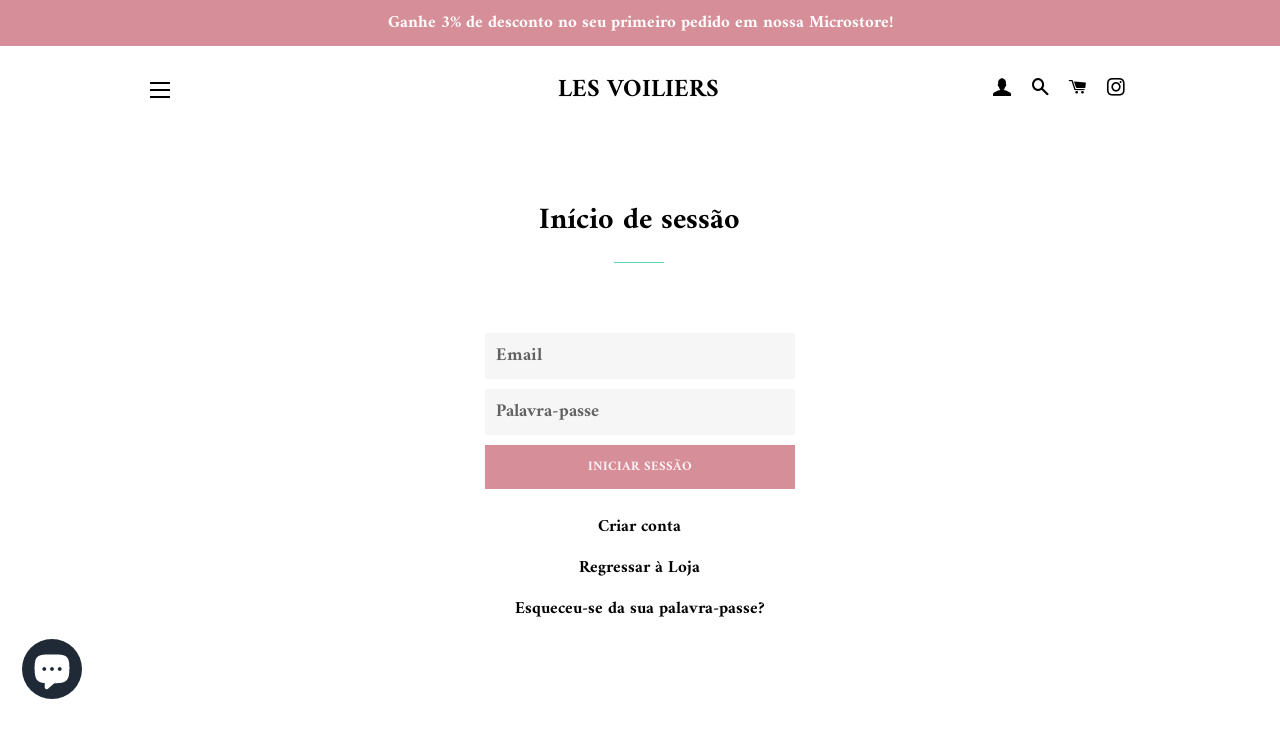

--- FILE ---
content_type: text/html; charset=utf-8
request_url: https://www.lesvoiliersparis.com/pt-sk/products/1812-robe-de-soiree-ornee-de-perles-rouge-fonce
body_size: 20446
content:
<!doctype html>
<html class="no-js" lang="pt-PT">
<head>
                 <script type='text/javascript'>var easylockdownLocationDisabled = true;</script> <script type='text/javascript' src='//www.lesvoiliersparis.com/apps/easylockdown/easylockdown-1.0.8.min.js' data-no-instant></script> <script type='text/javascript'>if( typeof InstantClick == 'object' ) easylockdown.clearData();</script> <style type="text/css">#easylockdown-password-form{padding:30px 0;text-align:center}#easylockdown-wrapper,.easylockdown-form-holder{display:inline-block}#easylockdown-password{vertical-align:top;margin-bottom:16px;padding:8px 15px;line-height:1.2em;outline:0;box-shadow:none}#easylockdown-password-error{display:none;color:#fb8077;text-align:left}#easylockdown-password-error.easylockdown-error{border:1px solid #fb8077}#easylockdown-password-form-button:not(.easylockdown-native-styles){vertical-align:top;display:inline-block!important;height:auto!important;padding:8px 15px;background:#777;border-radius:3px;color:#fff!important;line-height:1.2em;text-decoration:none!important}.easylockdown-instantclick-fix,.easylockdown-item-selector{position:absolute;z-index:-999;display:none;height:0;width:0;font-size:0;line-height:0}.easylockdown-collection-item[data-eld-loc-can],.easylockdown-item-selector+*,.easylockdown-item[data-eld-loc-can]{display:none}.easylockdown404-content-container{padding:50px;text-align:center}.easylockdown404-title-holder .easylockdown-title-404{display:block;margin:0 0 1rem;font-size:2rem;line-height:2.5rem}</style>    <style type="text/css" id="easylockdown-hp-style">*[class*=easylockdown-price-holder],*[itemprop=price]:not([class*="easylockdown-price-"]),*[class~="price"]:not([class*="easylockdown-price-"]),*[class~="Price"]:not([class*="easylockdown-price-"]),*[id|="productPrice"]:not([class*="easylockdown-price-"]),*[class*="__price"]:not([class*="easylockdown-price-"]),*[class*="__Price"]:not([class*="easylockdown-price-"]),*[class*="-price"]:not([class*="easylockdown-price-"]),*[class*="-Price"]:not([class*="easylockdown-price-"]),*[class="money"]:not([class*="easylockdown-price-"]),*[id~="product-price"]:not([class*="easylockdown-price-"]),*[class~="cart__item-total"]:not([class*="easylockdown-price-"]),*[class*="__subtotal"]:not([class*="easylockdown-price-"]),*[class~=cart__price-wrapper]:not([class*="easylockdown-price-"]),.revy-upsell-offer-product-price-original:not([class*="easylockdown-price-"]),.qb-total-line-item:not([class*="easylockdown-price-"]),main.main-content .grid-link__container .grid-link .grid-link__title + .grid-link__meta:not([class*="easylockdown-price-"]),main.main-content #CartSection .cart__row span.cart__mini-labels + span.h5:not([class*="easylockdown-price-"]),#CartDrawer-CartItems .cart-item__details .cart-item__name + .product-option{ display: none !important; }</style> 




















<meta name="robots" content="noindex,nofollow">

<script type='text/javascript'>
  if( typeof easylockdown == 'object' ) {
    easylockdown.localeRootUrl = '/pt-sk';
    easylockdown.router('login'); 

    easylockdown.onReady(function(e){
      easylockdown.priceBlocks = '*[class*=easylockdown-price-holder],*[itemprop=price],*[class~="price"],*[class~="Price"],*[id|="productPrice"],*[class*="__price"],*[class*="__Price"],*[class*="-price"],*[class*="-Price"],*[class="money"],*[id~="product-price"],*[class~="cart__item-total"],*[class*="__subtotal"],*[class~=cart__price-wrapper],.revy-upsell-offer-product-price-original,.qb-total-line-item,main.main-content .grid-link__container .grid-link .grid-link__title + .grid-link__meta,main.main-content #CartSection .cart__row span.cart__mini-labels + span.h5,#CartDrawer-CartItems .cart-item__details .cart-item__name + .product-option';
      easylockdown.hidePrice('', ''); 
      easylockdown.hideAllLinks();
    });
  }
</script>

  <!-- Basic page needs ================================================== -->
  <meta charset="utf-8">
  <meta http-equiv="X-UA-Compatible" content="IE=edge,chrome=1">

  
    <link rel="shortcut icon" href="//www.lesvoiliersparis.com/cdn/shop/files/logo_32x32.jpg?v=1613678860" type="image/png" />
  

  <!-- Title and description ================================================== -->
  <title>
  1812 - Vestido de noite vermelho escuro com brilhantes &ndash; LES VOILIERS
  </title>

  
  <meta name="description" content="Robe de soirée com detalhes perlés sur le devant et l&#39;arrière. Coupe évasée longue à col rond. La robe comporte des poches de chaque côté. Matéria dupla. Fermeture éclair au dos. O manequim mede 175 cm e porta uma cauda M (36).">
  

  <!-- Helpers ================================================== -->
  <!-- /snippets/social-meta-tags.liquid -->




<meta property="og:site_name" content="LES VOILIERS">
<meta property="og:url" content="https://www.lesvoiliersparis.com/pt-sk/products/1812-robe-de-soiree-ornee-de-perles-rouge-fonce">
<meta property="og:title" content="1812 - Vestido de noite vermelho escuro com brilhantes">
<meta property="og:type" content="product">
<meta property="og:description" content="Robe de soirée com detalhes perlés sur le devant et l&#39;arrière. Coupe évasée longue à col rond. La robe comporte des poches de chaque côté. Matéria dupla. Fermeture éclair au dos. O manequim mede 175 cm e porta uma cauda M (36).">

  <meta property="og:price:amount" content="39,00">
  <meta property="og:price:currency" content="EUR">

<meta property="og:image" content="http://www.lesvoiliersparis.com/cdn/shop/files/C402D52C-FADF-4350-BDFA-B5D155265CA4_1200x1200.jpg?v=1697028168"><meta property="og:image" content="http://www.lesvoiliersparis.com/cdn/shop/files/896CCB02-B613-465E-A00D-19C538677A36_1200x1200.jpg?v=1697028168"><meta property="og:image" content="http://www.lesvoiliersparis.com/cdn/shop/files/6541CBE9-91B4-4CBA-92F9-EB614C78C0E7_1200x1200.jpg?v=1697028168">
<meta property="og:image:secure_url" content="https://www.lesvoiliersparis.com/cdn/shop/files/C402D52C-FADF-4350-BDFA-B5D155265CA4_1200x1200.jpg?v=1697028168"><meta property="og:image:secure_url" content="https://www.lesvoiliersparis.com/cdn/shop/files/896CCB02-B613-465E-A00D-19C538677A36_1200x1200.jpg?v=1697028168"><meta property="og:image:secure_url" content="https://www.lesvoiliersparis.com/cdn/shop/files/6541CBE9-91B4-4CBA-92F9-EB614C78C0E7_1200x1200.jpg?v=1697028168">


<meta name="twitter:card" content="summary_large_image">
<meta name="twitter:title" content="1812 - Vestido de noite vermelho escuro com brilhantes">
<meta name="twitter:description" content="Robe de soirée com detalhes perlés sur le devant et l&#39;arrière. Coupe évasée longue à col rond. La robe comporte des poches de chaque côté. Matéria dupla. Fermeture éclair au dos. O manequim mede 175 cm e porta uma cauda M (36).">

  <link rel="canonical" href="https://www.lesvoiliersparis.com/pt-sk/products/1812-robe-de-soiree-ornee-de-perles-rouge-fonce">
  <meta name="viewport" content="width=device-width,initial-scale=1,shrink-to-fit=no">
  <meta name="theme-color" content="#d68f99">

  <!-- CSS ================================================== -->
  <link href="//www.lesvoiliersparis.com/cdn/shop/t/10/assets/timber.scss.css?v=51110616402138936821759259306" rel="stylesheet" type="text/css" media="all" />
  <link href="//www.lesvoiliersparis.com/cdn/shop/t/10/assets/theme.scss.css?v=177903588904989612441759259305" rel="stylesheet" type="text/css" media="all" />

  <!-- Sections ================================================== -->
  <script>
    window.theme = window.theme || {};
    theme.strings = {
      zoomClose: "Encerrar (Esc)",
      zoomPrev: "Anterior (Seta esquerda do teclado)",
      zoomNext: "Próximo (Seta direita do teclado)",
      moneyFormat: "€{{amount_with_comma_separator}}",
      addressError: "Não é possível localizar o endereço",
      addressNoResults: "Nenhum resultado para este endereço",
      addressQueryLimit: "Você excedeu a cota de uso da API do Google. Considere a atualização para um \u003ca href=\"https:\/\/developers.google.com\/maps\/premium\/usage-limits\"\u003ePlano Premium\u003c\/a\u003e.",
      authError: "Houve um problema autenticação de sua conta do Google Maps.",
      cartEmpty: "De momento, o seu carrinho está vazio.",
      cartCookie: "Ative cookies para poder usar o carrinho de compras",
      cartSavings: "Está a poupar [savings]"
    };
    theme.settings = {
      cartType: "drawer",
      gridType: "collage"
    };
  </script>

  <script src="//www.lesvoiliersparis.com/cdn/shop/t/10/assets/jquery-2.2.3.min.js?v=58211863146907186831568187780" type="text/javascript"></script>

  <script src="//www.lesvoiliersparis.com/cdn/shop/t/10/assets/lazysizes.min.js?v=155223123402716617051568187780" async="async"></script>

  <script src="//www.lesvoiliersparis.com/cdn/shop/t/10/assets/theme.js?v=106481176913890335271568187788" defer="defer"></script>

  <!-- Header hook for plugins ================================================== -->
  <script>window.performance && window.performance.mark && window.performance.mark('shopify.content_for_header.start');</script><meta id="shopify-digital-wallet" name="shopify-digital-wallet" content="/9601450042/digital_wallets/dialog">
<link rel="alternate" hreflang="x-default" href="https://www.lesvoiliersparis.com/products/1812-robe-de-soiree-ornee-de-perles-rouge-fonce">
<link rel="alternate" hreflang="en" href="https://www.lesvoiliersparis.com/products/1812-robe-de-soiree-ornee-de-perles-rouge-fonce">
<link rel="alternate" hreflang="pt" href="https://www.lesvoiliersparis.com/pt/products/1812-robe-de-soiree-ornee-de-perles-rouge-fonce">
<link rel="alternate" hreflang="fr" href="https://www.lesvoiliersparis.com/fr/products/1812-robe-de-soiree-ornee-de-perles-rouge-fonce">
<link rel="alternate" hreflang="fr-SK" href="https://www.lesvoiliersparis.com/fr-sk/products/1812-robe-de-soiree-ornee-de-perles-rouge-fonce">
<link rel="alternate" hreflang="pt-SK" href="https://www.lesvoiliersparis.com/pt-sk/products/1812-robe-de-soiree-ornee-de-perles-rouge-fonce">
<link rel="alternate" hreflang="en-SK" href="https://www.lesvoiliersparis.com/en-sk/products/1812-robe-de-soiree-ornee-de-perles-rouge-fonce">
<link rel="alternate" type="application/json+oembed" href="https://www.lesvoiliersparis.com/pt-sk/products/1812-robe-de-soiree-ornee-de-perles-rouge-fonce.oembed">
<script async="async" src="/checkouts/internal/preloads.js?locale=pt-SK"></script>
<script id="shopify-features" type="application/json">{"accessToken":"5ab86b8feede33f3918f8c8beb6b2afb","betas":["rich-media-storefront-analytics"],"domain":"www.lesvoiliersparis.com","predictiveSearch":true,"shopId":9601450042,"locale":"pt-pt"}</script>
<script>var Shopify = Shopify || {};
Shopify.shop = "les-voiliers.myshopify.com";
Shopify.locale = "pt-PT";
Shopify.currency = {"active":"EUR","rate":"1.0"};
Shopify.country = "SK";
Shopify.theme = {"name":"Brooklyn","id":46618738746,"schema_name":"Brooklyn","schema_version":"13.1.4","theme_store_id":730,"role":"main"};
Shopify.theme.handle = "null";
Shopify.theme.style = {"id":null,"handle":null};
Shopify.cdnHost = "www.lesvoiliersparis.com/cdn";
Shopify.routes = Shopify.routes || {};
Shopify.routes.root = "/pt-sk/";</script>
<script type="module">!function(o){(o.Shopify=o.Shopify||{}).modules=!0}(window);</script>
<script>!function(o){function n(){var o=[];function n(){o.push(Array.prototype.slice.apply(arguments))}return n.q=o,n}var t=o.Shopify=o.Shopify||{};t.loadFeatures=n(),t.autoloadFeatures=n()}(window);</script>
<script id="shop-js-analytics" type="application/json">{"pageType":"product"}</script>
<script defer="defer" async type="module" src="//www.lesvoiliersparis.com/cdn/shopifycloud/shop-js/modules/v2/client.init-shop-cart-sync_CFX4w5t0.pt-PT.esm.js"></script>
<script defer="defer" async type="module" src="//www.lesvoiliersparis.com/cdn/shopifycloud/shop-js/modules/v2/chunk.common_BhkIepHa.esm.js"></script>
<script defer="defer" async type="module" src="//www.lesvoiliersparis.com/cdn/shopifycloud/shop-js/modules/v2/chunk.modal_BqkWJ4Eh.esm.js"></script>
<script type="module">
  await import("//www.lesvoiliersparis.com/cdn/shopifycloud/shop-js/modules/v2/client.init-shop-cart-sync_CFX4w5t0.pt-PT.esm.js");
await import("//www.lesvoiliersparis.com/cdn/shopifycloud/shop-js/modules/v2/chunk.common_BhkIepHa.esm.js");
await import("//www.lesvoiliersparis.com/cdn/shopifycloud/shop-js/modules/v2/chunk.modal_BqkWJ4Eh.esm.js");

  window.Shopify.SignInWithShop?.initShopCartSync?.({"fedCMEnabled":true,"windoidEnabled":true});

</script>
<script id="__st">var __st={"a":9601450042,"offset":3600,"reqid":"f5fc4c18-c393-4d1d-bd9e-818334111756-1769286993","pageurl":"www.lesvoiliersparis.com\/pt-sk\/products\/1812-robe-de-soiree-ornee-de-perles-rouge-fonce","u":"2bbfb9496a2d","p":"product","rtyp":"product","rid":7387101069484};</script>
<script>window.ShopifyPaypalV4VisibilityTracking = true;</script>
<script id="captcha-bootstrap">!function(){'use strict';const t='contact',e='account',n='new_comment',o=[[t,t],['blogs',n],['comments',n],[t,'customer']],c=[[e,'customer_login'],[e,'guest_login'],[e,'recover_customer_password'],[e,'create_customer']],r=t=>t.map((([t,e])=>`form[action*='/${t}']:not([data-nocaptcha='true']) input[name='form_type'][value='${e}']`)).join(','),a=t=>()=>t?[...document.querySelectorAll(t)].map((t=>t.form)):[];function s(){const t=[...o],e=r(t);return a(e)}const i='password',u='form_key',d=['recaptcha-v3-token','g-recaptcha-response','h-captcha-response',i],f=()=>{try{return window.sessionStorage}catch{return}},m='__shopify_v',_=t=>t.elements[u];function p(t,e,n=!1){try{const o=window.sessionStorage,c=JSON.parse(o.getItem(e)),{data:r}=function(t){const{data:e,action:n}=t;return t[m]||n?{data:e,action:n}:{data:t,action:n}}(c);for(const[e,n]of Object.entries(r))t.elements[e]&&(t.elements[e].value=n);n&&o.removeItem(e)}catch(o){console.error('form repopulation failed',{error:o})}}const l='form_type',E='cptcha';function T(t){t.dataset[E]=!0}const w=window,h=w.document,L='Shopify',v='ce_forms',y='captcha';let A=!1;((t,e)=>{const n=(g='f06e6c50-85a8-45c8-87d0-21a2b65856fe',I='https://cdn.shopify.com/shopifycloud/storefront-forms-hcaptcha/ce_storefront_forms_captcha_hcaptcha.v1.5.2.iife.js',D={infoText:'Protegido por hCaptcha',privacyText:'Privacidade',termsText:'Termos'},(t,e,n)=>{const o=w[L][v],c=o.bindForm;if(c)return c(t,g,e,D).then(n);var r;o.q.push([[t,g,e,D],n]),r=I,A||(h.body.append(Object.assign(h.createElement('script'),{id:'captcha-provider',async:!0,src:r})),A=!0)});var g,I,D;w[L]=w[L]||{},w[L][v]=w[L][v]||{},w[L][v].q=[],w[L][y]=w[L][y]||{},w[L][y].protect=function(t,e){n(t,void 0,e),T(t)},Object.freeze(w[L][y]),function(t,e,n,w,h,L){const[v,y,A,g]=function(t,e,n){const i=e?o:[],u=t?c:[],d=[...i,...u],f=r(d),m=r(i),_=r(d.filter((([t,e])=>n.includes(e))));return[a(f),a(m),a(_),s()]}(w,h,L),I=t=>{const e=t.target;return e instanceof HTMLFormElement?e:e&&e.form},D=t=>v().includes(t);t.addEventListener('submit',(t=>{const e=I(t);if(!e)return;const n=D(e)&&!e.dataset.hcaptchaBound&&!e.dataset.recaptchaBound,o=_(e),c=g().includes(e)&&(!o||!o.value);(n||c)&&t.preventDefault(),c&&!n&&(function(t){try{if(!f())return;!function(t){const e=f();if(!e)return;const n=_(t);if(!n)return;const o=n.value;o&&e.removeItem(o)}(t);const e=Array.from(Array(32),(()=>Math.random().toString(36)[2])).join('');!function(t,e){_(t)||t.append(Object.assign(document.createElement('input'),{type:'hidden',name:u})),t.elements[u].value=e}(t,e),function(t,e){const n=f();if(!n)return;const o=[...t.querySelectorAll(`input[type='${i}']`)].map((({name:t})=>t)),c=[...d,...o],r={};for(const[a,s]of new FormData(t).entries())c.includes(a)||(r[a]=s);n.setItem(e,JSON.stringify({[m]:1,action:t.action,data:r}))}(t,e)}catch(e){console.error('failed to persist form',e)}}(e),e.submit())}));const S=(t,e)=>{t&&!t.dataset[E]&&(n(t,e.some((e=>e===t))),T(t))};for(const o of['focusin','change'])t.addEventListener(o,(t=>{const e=I(t);D(e)&&S(e,y())}));const B=e.get('form_key'),M=e.get(l),P=B&&M;t.addEventListener('DOMContentLoaded',(()=>{const t=y();if(P)for(const e of t)e.elements[l].value===M&&p(e,B);[...new Set([...A(),...v().filter((t=>'true'===t.dataset.shopifyCaptcha))])].forEach((e=>S(e,t)))}))}(h,new URLSearchParams(w.location.search),n,t,e,['guest_login'])})(!0,!0)}();</script>
<script integrity="sha256-4kQ18oKyAcykRKYeNunJcIwy7WH5gtpwJnB7kiuLZ1E=" data-source-attribution="shopify.loadfeatures" defer="defer" src="//www.lesvoiliersparis.com/cdn/shopifycloud/storefront/assets/storefront/load_feature-a0a9edcb.js" crossorigin="anonymous"></script>
<script data-source-attribution="shopify.dynamic_checkout.dynamic.init">var Shopify=Shopify||{};Shopify.PaymentButton=Shopify.PaymentButton||{isStorefrontPortableWallets:!0,init:function(){window.Shopify.PaymentButton.init=function(){};var t=document.createElement("script");t.src="https://www.lesvoiliersparis.com/cdn/shopifycloud/portable-wallets/latest/portable-wallets.pt-pt.js",t.type="module",document.head.appendChild(t)}};
</script>
<script data-source-attribution="shopify.dynamic_checkout.buyer_consent">
  function portableWalletsHideBuyerConsent(e){var t=document.getElementById("shopify-buyer-consent"),n=document.getElementById("shopify-subscription-policy-button");t&&n&&(t.classList.add("hidden"),t.setAttribute("aria-hidden","true"),n.removeEventListener("click",e))}function portableWalletsShowBuyerConsent(e){var t=document.getElementById("shopify-buyer-consent"),n=document.getElementById("shopify-subscription-policy-button");t&&n&&(t.classList.remove("hidden"),t.removeAttribute("aria-hidden"),n.addEventListener("click",e))}window.Shopify?.PaymentButton&&(window.Shopify.PaymentButton.hideBuyerConsent=portableWalletsHideBuyerConsent,window.Shopify.PaymentButton.showBuyerConsent=portableWalletsShowBuyerConsent);
</script>
<script data-source-attribution="shopify.dynamic_checkout.cart.bootstrap">document.addEventListener("DOMContentLoaded",(function(){function t(){return document.querySelector("shopify-accelerated-checkout-cart, shopify-accelerated-checkout")}if(t())Shopify.PaymentButton.init();else{new MutationObserver((function(e,n){t()&&(Shopify.PaymentButton.init(),n.disconnect())})).observe(document.body,{childList:!0,subtree:!0})}}));
</script>

<script>window.performance && window.performance.mark && window.performance.mark('shopify.content_for_header.end');</script>

  <script src="//www.lesvoiliersparis.com/cdn/shop/t/10/assets/modernizr.min.js?v=21391054748206432451568187780" type="text/javascript"></script>

  
  

<script src="https://cdn.shopify.com/extensions/e8878072-2f6b-4e89-8082-94b04320908d/inbox-1254/assets/inbox-chat-loader.js" type="text/javascript" defer="defer"></script>
<link href="https://cdn.shopify.com/extensions/019be905-60b1-75d4-9bc3-20acae7eba0b/madgic-checkout-validation-262/assets/orichi-limit-purchase.css" rel="stylesheet" type="text/css" media="all">
<link href="https://monorail-edge.shopifysvc.com" rel="dns-prefetch">
<script>(function(){if ("sendBeacon" in navigator && "performance" in window) {try {var session_token_from_headers = performance.getEntriesByType('navigation')[0].serverTiming.find(x => x.name == '_s').description;} catch {var session_token_from_headers = undefined;}var session_cookie_matches = document.cookie.match(/_shopify_s=([^;]*)/);var session_token_from_cookie = session_cookie_matches && session_cookie_matches.length === 2 ? session_cookie_matches[1] : "";var session_token = session_token_from_headers || session_token_from_cookie || "";function handle_abandonment_event(e) {var entries = performance.getEntries().filter(function(entry) {return /monorail-edge.shopifysvc.com/.test(entry.name);});if (!window.abandonment_tracked && entries.length === 0) {window.abandonment_tracked = true;var currentMs = Date.now();var navigation_start = performance.timing.navigationStart;var payload = {shop_id: 9601450042,url: window.location.href,navigation_start,duration: currentMs - navigation_start,session_token,page_type: "product"};window.navigator.sendBeacon("https://monorail-edge.shopifysvc.com/v1/produce", JSON.stringify({schema_id: "online_store_buyer_site_abandonment/1.1",payload: payload,metadata: {event_created_at_ms: currentMs,event_sent_at_ms: currentMs}}));}}window.addEventListener('pagehide', handle_abandonment_event);}}());</script>
<script id="web-pixels-manager-setup">(function e(e,d,r,n,o){if(void 0===o&&(o={}),!Boolean(null===(a=null===(i=window.Shopify)||void 0===i?void 0:i.analytics)||void 0===a?void 0:a.replayQueue)){var i,a;window.Shopify=window.Shopify||{};var t=window.Shopify;t.analytics=t.analytics||{};var s=t.analytics;s.replayQueue=[],s.publish=function(e,d,r){return s.replayQueue.push([e,d,r]),!0};try{self.performance.mark("wpm:start")}catch(e){}var l=function(){var e={modern:/Edge?\/(1{2}[4-9]|1[2-9]\d|[2-9]\d{2}|\d{4,})\.\d+(\.\d+|)|Firefox\/(1{2}[4-9]|1[2-9]\d|[2-9]\d{2}|\d{4,})\.\d+(\.\d+|)|Chrom(ium|e)\/(9{2}|\d{3,})\.\d+(\.\d+|)|(Maci|X1{2}).+ Version\/(15\.\d+|(1[6-9]|[2-9]\d|\d{3,})\.\d+)([,.]\d+|)( \(\w+\)|)( Mobile\/\w+|) Safari\/|Chrome.+OPR\/(9{2}|\d{3,})\.\d+\.\d+|(CPU[ +]OS|iPhone[ +]OS|CPU[ +]iPhone|CPU IPhone OS|CPU iPad OS)[ +]+(15[._]\d+|(1[6-9]|[2-9]\d|\d{3,})[._]\d+)([._]\d+|)|Android:?[ /-](13[3-9]|1[4-9]\d|[2-9]\d{2}|\d{4,})(\.\d+|)(\.\d+|)|Android.+Firefox\/(13[5-9]|1[4-9]\d|[2-9]\d{2}|\d{4,})\.\d+(\.\d+|)|Android.+Chrom(ium|e)\/(13[3-9]|1[4-9]\d|[2-9]\d{2}|\d{4,})\.\d+(\.\d+|)|SamsungBrowser\/([2-9]\d|\d{3,})\.\d+/,legacy:/Edge?\/(1[6-9]|[2-9]\d|\d{3,})\.\d+(\.\d+|)|Firefox\/(5[4-9]|[6-9]\d|\d{3,})\.\d+(\.\d+|)|Chrom(ium|e)\/(5[1-9]|[6-9]\d|\d{3,})\.\d+(\.\d+|)([\d.]+$|.*Safari\/(?![\d.]+ Edge\/[\d.]+$))|(Maci|X1{2}).+ Version\/(10\.\d+|(1[1-9]|[2-9]\d|\d{3,})\.\d+)([,.]\d+|)( \(\w+\)|)( Mobile\/\w+|) Safari\/|Chrome.+OPR\/(3[89]|[4-9]\d|\d{3,})\.\d+\.\d+|(CPU[ +]OS|iPhone[ +]OS|CPU[ +]iPhone|CPU IPhone OS|CPU iPad OS)[ +]+(10[._]\d+|(1[1-9]|[2-9]\d|\d{3,})[._]\d+)([._]\d+|)|Android:?[ /-](13[3-9]|1[4-9]\d|[2-9]\d{2}|\d{4,})(\.\d+|)(\.\d+|)|Mobile Safari.+OPR\/([89]\d|\d{3,})\.\d+\.\d+|Android.+Firefox\/(13[5-9]|1[4-9]\d|[2-9]\d{2}|\d{4,})\.\d+(\.\d+|)|Android.+Chrom(ium|e)\/(13[3-9]|1[4-9]\d|[2-9]\d{2}|\d{4,})\.\d+(\.\d+|)|Android.+(UC? ?Browser|UCWEB|U3)[ /]?(15\.([5-9]|\d{2,})|(1[6-9]|[2-9]\d|\d{3,})\.\d+)\.\d+|SamsungBrowser\/(5\.\d+|([6-9]|\d{2,})\.\d+)|Android.+MQ{2}Browser\/(14(\.(9|\d{2,})|)|(1[5-9]|[2-9]\d|\d{3,})(\.\d+|))(\.\d+|)|K[Aa][Ii]OS\/(3\.\d+|([4-9]|\d{2,})\.\d+)(\.\d+|)/},d=e.modern,r=e.legacy,n=navigator.userAgent;return n.match(d)?"modern":n.match(r)?"legacy":"unknown"}(),u="modern"===l?"modern":"legacy",c=(null!=n?n:{modern:"",legacy:""})[u],f=function(e){return[e.baseUrl,"/wpm","/b",e.hashVersion,"modern"===e.buildTarget?"m":"l",".js"].join("")}({baseUrl:d,hashVersion:r,buildTarget:u}),m=function(e){var d=e.version,r=e.bundleTarget,n=e.surface,o=e.pageUrl,i=e.monorailEndpoint;return{emit:function(e){var a=e.status,t=e.errorMsg,s=(new Date).getTime(),l=JSON.stringify({metadata:{event_sent_at_ms:s},events:[{schema_id:"web_pixels_manager_load/3.1",payload:{version:d,bundle_target:r,page_url:o,status:a,surface:n,error_msg:t},metadata:{event_created_at_ms:s}}]});if(!i)return console&&console.warn&&console.warn("[Web Pixels Manager] No Monorail endpoint provided, skipping logging."),!1;try{return self.navigator.sendBeacon.bind(self.navigator)(i,l)}catch(e){}var u=new XMLHttpRequest;try{return u.open("POST",i,!0),u.setRequestHeader("Content-Type","text/plain"),u.send(l),!0}catch(e){return console&&console.warn&&console.warn("[Web Pixels Manager] Got an unhandled error while logging to Monorail."),!1}}}}({version:r,bundleTarget:l,surface:e.surface,pageUrl:self.location.href,monorailEndpoint:e.monorailEndpoint});try{o.browserTarget=l,function(e){var d=e.src,r=e.async,n=void 0===r||r,o=e.onload,i=e.onerror,a=e.sri,t=e.scriptDataAttributes,s=void 0===t?{}:t,l=document.createElement("script"),u=document.querySelector("head"),c=document.querySelector("body");if(l.async=n,l.src=d,a&&(l.integrity=a,l.crossOrigin="anonymous"),s)for(var f in s)if(Object.prototype.hasOwnProperty.call(s,f))try{l.dataset[f]=s[f]}catch(e){}if(o&&l.addEventListener("load",o),i&&l.addEventListener("error",i),u)u.appendChild(l);else{if(!c)throw new Error("Did not find a head or body element to append the script");c.appendChild(l)}}({src:f,async:!0,onload:function(){if(!function(){var e,d;return Boolean(null===(d=null===(e=window.Shopify)||void 0===e?void 0:e.analytics)||void 0===d?void 0:d.initialized)}()){var d=window.webPixelsManager.init(e)||void 0;if(d){var r=window.Shopify.analytics;r.replayQueue.forEach((function(e){var r=e[0],n=e[1],o=e[2];d.publishCustomEvent(r,n,o)})),r.replayQueue=[],r.publish=d.publishCustomEvent,r.visitor=d.visitor,r.initialized=!0}}},onerror:function(){return m.emit({status:"failed",errorMsg:"".concat(f," has failed to load")})},sri:function(e){var d=/^sha384-[A-Za-z0-9+/=]+$/;return"string"==typeof e&&d.test(e)}(c)?c:"",scriptDataAttributes:o}),m.emit({status:"loading"})}catch(e){m.emit({status:"failed",errorMsg:(null==e?void 0:e.message)||"Unknown error"})}}})({shopId: 9601450042,storefrontBaseUrl: "https://www.lesvoiliersparis.com",extensionsBaseUrl: "https://extensions.shopifycdn.com/cdn/shopifycloud/web-pixels-manager",monorailEndpoint: "https://monorail-edge.shopifysvc.com/unstable/produce_batch",surface: "storefront-renderer",enabledBetaFlags: ["2dca8a86"],webPixelsConfigList: [{"id":"811073870","configuration":"{\"config\":\"{\\\"pixel_id\\\":\\\"G-0D81WQQ6T9\\\",\\\"gtag_events\\\":[{\\\"type\\\":\\\"purchase\\\",\\\"action_label\\\":\\\"G-0D81WQQ6T9\\\"},{\\\"type\\\":\\\"page_view\\\",\\\"action_label\\\":\\\"G-0D81WQQ6T9\\\"},{\\\"type\\\":\\\"view_item\\\",\\\"action_label\\\":\\\"G-0D81WQQ6T9\\\"},{\\\"type\\\":\\\"search\\\",\\\"action_label\\\":\\\"G-0D81WQQ6T9\\\"},{\\\"type\\\":\\\"add_to_cart\\\",\\\"action_label\\\":\\\"G-0D81WQQ6T9\\\"},{\\\"type\\\":\\\"begin_checkout\\\",\\\"action_label\\\":\\\"G-0D81WQQ6T9\\\"},{\\\"type\\\":\\\"add_payment_info\\\",\\\"action_label\\\":\\\"G-0D81WQQ6T9\\\"}],\\\"enable_monitoring_mode\\\":false}\"}","eventPayloadVersion":"v1","runtimeContext":"OPEN","scriptVersion":"b2a88bafab3e21179ed38636efcd8a93","type":"APP","apiClientId":1780363,"privacyPurposes":[],"dataSharingAdjustments":{"protectedCustomerApprovalScopes":["read_customer_address","read_customer_email","read_customer_name","read_customer_personal_data","read_customer_phone"]}},{"id":"shopify-app-pixel","configuration":"{}","eventPayloadVersion":"v1","runtimeContext":"STRICT","scriptVersion":"0450","apiClientId":"shopify-pixel","type":"APP","privacyPurposes":["ANALYTICS","MARKETING"]},{"id":"shopify-custom-pixel","eventPayloadVersion":"v1","runtimeContext":"LAX","scriptVersion":"0450","apiClientId":"shopify-pixel","type":"CUSTOM","privacyPurposes":["ANALYTICS","MARKETING"]}],isMerchantRequest: false,initData: {"shop":{"name":"LES VOILIERS","paymentSettings":{"currencyCode":"EUR"},"myshopifyDomain":"les-voiliers.myshopify.com","countryCode":"FR","storefrontUrl":"https:\/\/www.lesvoiliersparis.com\/pt-sk"},"customer":null,"cart":null,"checkout":null,"productVariants":[{"price":{"amount":39.0,"currencyCode":"EUR"},"product":{"title":"1812 - Vestido de noite vermelho escuro com brilhantes","vendor":"LES VOILIERS","id":"7387101069484","untranslatedTitle":"1812 - Vestido de noite vermelho escuro com brilhantes","url":"\/pt-sk\/products\/1812-robe-de-soiree-ornee-de-perles-rouge-fonce","type":""},"id":"41820887941292","image":{"src":"\/\/www.lesvoiliersparis.com\/cdn\/shop\/files\/C402D52C-FADF-4350-BDFA-B5D155265CA4.jpg?v=1697028168"},"sku":null,"title":"M(36)","untranslatedTitle":"M(36)"},{"price":{"amount":39.0,"currencyCode":"EUR"},"product":{"title":"1812 - Vestido de noite vermelho escuro com brilhantes","vendor":"LES VOILIERS","id":"7387101069484","untranslatedTitle":"1812 - Vestido de noite vermelho escuro com brilhantes","url":"\/pt-sk\/products\/1812-robe-de-soiree-ornee-de-perles-rouge-fonce","type":""},"id":"41820887974060","image":{"src":"\/\/www.lesvoiliersparis.com\/cdn\/shop\/files\/C402D52C-FADF-4350-BDFA-B5D155265CA4.jpg?v=1697028168"},"sku":null,"title":"L(38)","untranslatedTitle":"L(38)"},{"price":{"amount":39.0,"currencyCode":"EUR"},"product":{"title":"1812 - Vestido de noite vermelho escuro com brilhantes","vendor":"LES VOILIERS","id":"7387101069484","untranslatedTitle":"1812 - Vestido de noite vermelho escuro com brilhantes","url":"\/pt-sk\/products\/1812-robe-de-soiree-ornee-de-perles-rouge-fonce","type":""},"id":"41820888006828","image":{"src":"\/\/www.lesvoiliersparis.com\/cdn\/shop\/files\/C402D52C-FADF-4350-BDFA-B5D155265CA4.jpg?v=1697028168"},"sku":null,"title":"GG(40)","untranslatedTitle":"XL(40)"},{"price":{"amount":39.0,"currencyCode":"EUR"},"product":{"title":"1812 - Vestido de noite vermelho escuro com brilhantes","vendor":"LES VOILIERS","id":"7387101069484","untranslatedTitle":"1812 - Vestido de noite vermelho escuro com brilhantes","url":"\/pt-sk\/products\/1812-robe-de-soiree-ornee-de-perles-rouge-fonce","type":""},"id":"41820888039596","image":{"src":"\/\/www.lesvoiliersparis.com\/cdn\/shop\/files\/C402D52C-FADF-4350-BDFA-B5D155265CA4.jpg?v=1697028168"},"sku":null,"title":"GG(42)","untranslatedTitle":"XXL(42)"},{"price":{"amount":39.0,"currencyCode":"EUR"},"product":{"title":"1812 - Vestido de noite vermelho escuro com brilhantes","vendor":"LES VOILIERS","id":"7387101069484","untranslatedTitle":"1812 - Vestido de noite vermelho escuro com brilhantes","url":"\/pt-sk\/products\/1812-robe-de-soiree-ornee-de-perles-rouge-fonce","type":""},"id":"41820888072364","image":{"src":"\/\/www.lesvoiliersparis.com\/cdn\/shop\/files\/C402D52C-FADF-4350-BDFA-B5D155265CA4.jpg?v=1697028168"},"sku":null,"title":"3GG(44)","untranslatedTitle":"3XL(44)"},{"price":{"amount":39.0,"currencyCode":"EUR"},"product":{"title":"1812 - Vestido de noite vermelho escuro com brilhantes","vendor":"LES VOILIERS","id":"7387101069484","untranslatedTitle":"1812 - Vestido de noite vermelho escuro com brilhantes","url":"\/pt-sk\/products\/1812-robe-de-soiree-ornee-de-perles-rouge-fonce","type":""},"id":"41820888105132","image":{"src":"\/\/www.lesvoiliersparis.com\/cdn\/shop\/files\/C402D52C-FADF-4350-BDFA-B5D155265CA4.jpg?v=1697028168"},"sku":null,"title":"4GG(46)","untranslatedTitle":"4XL(46)"},{"price":{"amount":39.0,"currencyCode":"EUR"},"product":{"title":"1812 - Vestido de noite vermelho escuro com brilhantes","vendor":"LES VOILIERS","id":"7387101069484","untranslatedTitle":"1812 - Vestido de noite vermelho escuro com brilhantes","url":"\/pt-sk\/products\/1812-robe-de-soiree-ornee-de-perles-rouge-fonce","type":""},"id":"41820888137900","image":{"src":"\/\/www.lesvoiliersparis.com\/cdn\/shop\/files\/C402D52C-FADF-4350-BDFA-B5D155265CA4.jpg?v=1697028168"},"sku":null,"title":"5GG(48)","untranslatedTitle":"5XL(48)"},{"price":{"amount":273.0,"currencyCode":"EUR"},"product":{"title":"1812 - Vestido de noite vermelho escuro com brilhantes","vendor":"LES VOILIERS","id":"7387101069484","untranslatedTitle":"1812 - Vestido de noite vermelho escuro com brilhantes","url":"\/pt-sk\/products\/1812-robe-de-soiree-ornee-de-perles-rouge-fonce","type":""},"id":"41820888170668","image":{"src":"\/\/www.lesvoiliersparis.com\/cdn\/shop\/files\/C402D52C-FADF-4350-BDFA-B5D155265CA4.jpg?v=1697028168"},"sku":null,"title":"1 pacote 7pcs (M-5XL)","untranslatedTitle":"1paquet 7pcs (M-5XL)"}],"purchasingCompany":null},},"https://www.lesvoiliersparis.com/cdn","fcfee988w5aeb613cpc8e4bc33m6693e112",{"modern":"","legacy":""},{"shopId":"9601450042","storefrontBaseUrl":"https:\/\/www.lesvoiliersparis.com","extensionBaseUrl":"https:\/\/extensions.shopifycdn.com\/cdn\/shopifycloud\/web-pixels-manager","surface":"storefront-renderer","enabledBetaFlags":"[\"2dca8a86\"]","isMerchantRequest":"false","hashVersion":"fcfee988w5aeb613cpc8e4bc33m6693e112","publish":"custom","events":"[[\"page_viewed\",{}],[\"product_viewed\",{\"productVariant\":{\"price\":{\"amount\":39.0,\"currencyCode\":\"EUR\"},\"product\":{\"title\":\"1812 - Vestido de noite vermelho escuro com brilhantes\",\"vendor\":\"LES VOILIERS\",\"id\":\"7387101069484\",\"untranslatedTitle\":\"1812 - Vestido de noite vermelho escuro com brilhantes\",\"url\":\"\/pt-sk\/products\/1812-robe-de-soiree-ornee-de-perles-rouge-fonce\",\"type\":\"\"},\"id\":\"41820887941292\",\"image\":{\"src\":\"\/\/www.lesvoiliersparis.com\/cdn\/shop\/files\/C402D52C-FADF-4350-BDFA-B5D155265CA4.jpg?v=1697028168\"},\"sku\":null,\"title\":\"M(36)\",\"untranslatedTitle\":\"M(36)\"}}]]"});</script><script>
  window.ShopifyAnalytics = window.ShopifyAnalytics || {};
  window.ShopifyAnalytics.meta = window.ShopifyAnalytics.meta || {};
  window.ShopifyAnalytics.meta.currency = 'EUR';
  var meta = {"product":{"id":7387101069484,"gid":"gid:\/\/shopify\/Product\/7387101069484","vendor":"LES VOILIERS","type":"","handle":"1812-robe-de-soiree-ornee-de-perles-rouge-fonce","variants":[{"id":41820887941292,"price":3900,"name":"1812 - Vestido de noite vermelho escuro com brilhantes - M(36)","public_title":"M(36)","sku":null},{"id":41820887974060,"price":3900,"name":"1812 - Vestido de noite vermelho escuro com brilhantes - L(38)","public_title":"L(38)","sku":null},{"id":41820888006828,"price":3900,"name":"1812 - Vestido de noite vermelho escuro com brilhantes - GG(40)","public_title":"GG(40)","sku":null},{"id":41820888039596,"price":3900,"name":"1812 - Vestido de noite vermelho escuro com brilhantes - GG(42)","public_title":"GG(42)","sku":null},{"id":41820888072364,"price":3900,"name":"1812 - Vestido de noite vermelho escuro com brilhantes - 3GG(44)","public_title":"3GG(44)","sku":null},{"id":41820888105132,"price":3900,"name":"1812 - Vestido de noite vermelho escuro com brilhantes - 4GG(46)","public_title":"4GG(46)","sku":null},{"id":41820888137900,"price":3900,"name":"1812 - Vestido de noite vermelho escuro com brilhantes - 5GG(48)","public_title":"5GG(48)","sku":null},{"id":41820888170668,"price":27300,"name":"1812 - Vestido de noite vermelho escuro com brilhantes - 1 pacote 7pcs (M-5XL)","public_title":"1 pacote 7pcs (M-5XL)","sku":null}],"remote":false},"page":{"pageType":"product","resourceType":"product","resourceId":7387101069484,"requestId":"f5fc4c18-c393-4d1d-bd9e-818334111756-1769286993"}};
  for (var attr in meta) {
    window.ShopifyAnalytics.meta[attr] = meta[attr];
  }
</script>
<script class="analytics">
  (function () {
    var customDocumentWrite = function(content) {
      var jquery = null;

      if (window.jQuery) {
        jquery = window.jQuery;
      } else if (window.Checkout && window.Checkout.$) {
        jquery = window.Checkout.$;
      }

      if (jquery) {
        jquery('body').append(content);
      }
    };

    var hasLoggedConversion = function(token) {
      if (token) {
        return document.cookie.indexOf('loggedConversion=' + token) !== -1;
      }
      return false;
    }

    var setCookieIfConversion = function(token) {
      if (token) {
        var twoMonthsFromNow = new Date(Date.now());
        twoMonthsFromNow.setMonth(twoMonthsFromNow.getMonth() + 2);

        document.cookie = 'loggedConversion=' + token + '; expires=' + twoMonthsFromNow;
      }
    }

    var trekkie = window.ShopifyAnalytics.lib = window.trekkie = window.trekkie || [];
    if (trekkie.integrations) {
      return;
    }
    trekkie.methods = [
      'identify',
      'page',
      'ready',
      'track',
      'trackForm',
      'trackLink'
    ];
    trekkie.factory = function(method) {
      return function() {
        var args = Array.prototype.slice.call(arguments);
        args.unshift(method);
        trekkie.push(args);
        return trekkie;
      };
    };
    for (var i = 0; i < trekkie.methods.length; i++) {
      var key = trekkie.methods[i];
      trekkie[key] = trekkie.factory(key);
    }
    trekkie.load = function(config) {
      trekkie.config = config || {};
      trekkie.config.initialDocumentCookie = document.cookie;
      var first = document.getElementsByTagName('script')[0];
      var script = document.createElement('script');
      script.type = 'text/javascript';
      script.onerror = function(e) {
        var scriptFallback = document.createElement('script');
        scriptFallback.type = 'text/javascript';
        scriptFallback.onerror = function(error) {
                var Monorail = {
      produce: function produce(monorailDomain, schemaId, payload) {
        var currentMs = new Date().getTime();
        var event = {
          schema_id: schemaId,
          payload: payload,
          metadata: {
            event_created_at_ms: currentMs,
            event_sent_at_ms: currentMs
          }
        };
        return Monorail.sendRequest("https://" + monorailDomain + "/v1/produce", JSON.stringify(event));
      },
      sendRequest: function sendRequest(endpointUrl, payload) {
        // Try the sendBeacon API
        if (window && window.navigator && typeof window.navigator.sendBeacon === 'function' && typeof window.Blob === 'function' && !Monorail.isIos12()) {
          var blobData = new window.Blob([payload], {
            type: 'text/plain'
          });

          if (window.navigator.sendBeacon(endpointUrl, blobData)) {
            return true;
          } // sendBeacon was not successful

        } // XHR beacon

        var xhr = new XMLHttpRequest();

        try {
          xhr.open('POST', endpointUrl);
          xhr.setRequestHeader('Content-Type', 'text/plain');
          xhr.send(payload);
        } catch (e) {
          console.log(e);
        }

        return false;
      },
      isIos12: function isIos12() {
        return window.navigator.userAgent.lastIndexOf('iPhone; CPU iPhone OS 12_') !== -1 || window.navigator.userAgent.lastIndexOf('iPad; CPU OS 12_') !== -1;
      }
    };
    Monorail.produce('monorail-edge.shopifysvc.com',
      'trekkie_storefront_load_errors/1.1',
      {shop_id: 9601450042,
      theme_id: 46618738746,
      app_name: "storefront",
      context_url: window.location.href,
      source_url: "//www.lesvoiliersparis.com/cdn/s/trekkie.storefront.8d95595f799fbf7e1d32231b9a28fd43b70c67d3.min.js"});

        };
        scriptFallback.async = true;
        scriptFallback.src = '//www.lesvoiliersparis.com/cdn/s/trekkie.storefront.8d95595f799fbf7e1d32231b9a28fd43b70c67d3.min.js';
        first.parentNode.insertBefore(scriptFallback, first);
      };
      script.async = true;
      script.src = '//www.lesvoiliersparis.com/cdn/s/trekkie.storefront.8d95595f799fbf7e1d32231b9a28fd43b70c67d3.min.js';
      first.parentNode.insertBefore(script, first);
    };
    trekkie.load(
      {"Trekkie":{"appName":"storefront","development":false,"defaultAttributes":{"shopId":9601450042,"isMerchantRequest":null,"themeId":46618738746,"themeCityHash":"4076141083558222902","contentLanguage":"pt-PT","currency":"EUR","eventMetadataId":"e6cdbd23-90d0-4f0f-a6e5-ad317ec6147f"},"isServerSideCookieWritingEnabled":true,"monorailRegion":"shop_domain","enabledBetaFlags":["65f19447"]},"Session Attribution":{},"S2S":{"facebookCapiEnabled":false,"source":"trekkie-storefront-renderer","apiClientId":580111}}
    );

    var loaded = false;
    trekkie.ready(function() {
      if (loaded) return;
      loaded = true;

      window.ShopifyAnalytics.lib = window.trekkie;

      var originalDocumentWrite = document.write;
      document.write = customDocumentWrite;
      try { window.ShopifyAnalytics.merchantGoogleAnalytics.call(this); } catch(error) {};
      document.write = originalDocumentWrite;

      window.ShopifyAnalytics.lib.page(null,{"pageType":"product","resourceType":"product","resourceId":7387101069484,"requestId":"f5fc4c18-c393-4d1d-bd9e-818334111756-1769286993","shopifyEmitted":true});

      var match = window.location.pathname.match(/checkouts\/(.+)\/(thank_you|post_purchase)/)
      var token = match? match[1]: undefined;
      if (!hasLoggedConversion(token)) {
        setCookieIfConversion(token);
        window.ShopifyAnalytics.lib.track("Viewed Product",{"currency":"EUR","variantId":41820887941292,"productId":7387101069484,"productGid":"gid:\/\/shopify\/Product\/7387101069484","name":"1812 - Vestido de noite vermelho escuro com brilhantes - M(36)","price":"39.00","sku":null,"brand":"LES VOILIERS","variant":"M(36)","category":"","nonInteraction":true,"remote":false},undefined,undefined,{"shopifyEmitted":true});
      window.ShopifyAnalytics.lib.track("monorail:\/\/trekkie_storefront_viewed_product\/1.1",{"currency":"EUR","variantId":41820887941292,"productId":7387101069484,"productGid":"gid:\/\/shopify\/Product\/7387101069484","name":"1812 - Vestido de noite vermelho escuro com brilhantes - M(36)","price":"39.00","sku":null,"brand":"LES VOILIERS","variant":"M(36)","category":"","nonInteraction":true,"remote":false,"referer":"https:\/\/www.lesvoiliersparis.com\/pt-sk\/products\/1812-robe-de-soiree-ornee-de-perles-rouge-fonce"});
      }
    });


        var eventsListenerScript = document.createElement('script');
        eventsListenerScript.async = true;
        eventsListenerScript.src = "//www.lesvoiliersparis.com/cdn/shopifycloud/storefront/assets/shop_events_listener-3da45d37.js";
        document.getElementsByTagName('head')[0].appendChild(eventsListenerScript);

})();</script>
  <script>
  if (!window.ga || (window.ga && typeof window.ga !== 'function')) {
    window.ga = function ga() {
      (window.ga.q = window.ga.q || []).push(arguments);
      if (window.Shopify && window.Shopify.analytics && typeof window.Shopify.analytics.publish === 'function') {
        window.Shopify.analytics.publish("ga_stub_called", {}, {sendTo: "google_osp_migration"});
      }
      console.error("Shopify's Google Analytics stub called with:", Array.from(arguments), "\nSee https://help.shopify.com/manual/promoting-marketing/pixels/pixel-migration#google for more information.");
    };
    if (window.Shopify && window.Shopify.analytics && typeof window.Shopify.analytics.publish === 'function') {
      window.Shopify.analytics.publish("ga_stub_initialized", {}, {sendTo: "google_osp_migration"});
    }
  }
</script>
<script
  defer
  src="https://www.lesvoiliersparis.com/cdn/shopifycloud/perf-kit/shopify-perf-kit-3.0.4.min.js"
  data-application="storefront-renderer"
  data-shop-id="9601450042"
  data-render-region="gcp-us-east1"
  data-page-type="product"
  data-theme-instance-id="46618738746"
  data-theme-name="Brooklyn"
  data-theme-version="13.1.4"
  data-monorail-region="shop_domain"
  data-resource-timing-sampling-rate="10"
  data-shs="true"
  data-shs-beacon="true"
  data-shs-export-with-fetch="true"
  data-shs-logs-sample-rate="1"
  data-shs-beacon-endpoint="https://www.lesvoiliersparis.com/api/collect"
></script>
</head>


<body id="1812-vestido-de-noite-vermelho-escuro-com-brilhantes" class="template-product">

  <div id="shopify-section-header" class="shopify-section"><style>
  .site-header__logo img {
    max-width: 2px;
  }

  @media screen and (max-width: 768px) {
    .site-header__logo img {
      max-width: 100%;
    }
  }
</style>

<div data-section-id="header" data-section-type="header-section" data-template="product">
  <div id="NavDrawer" class="drawer drawer--left">
      <div class="drawer__inner drawer-left__inner">

    
      <!-- /snippets/search-bar.liquid -->





<form action="/pt-sk/search" method="get" class="input-group search-bar search-bar--drawer" role="search">
  
  <input type="search" name="q" value="" placeholder="Pesquisar a nossa loja" class="input-group-field" aria-label="Pesquisar a nossa loja">
  <span class="input-group-btn">
    <button type="submit" class="btn--secondary icon-fallback-text">
      <span class="icon icon-search" aria-hidden="true"></span>
      <span class="fallback-text">Pesquisar</span>
    </button>
  </span>
</form>

    

    <ul class="mobile-nav">
      
        

          <li class="mobile-nav__item">
            <a
              href="/pt-sk"
              class="mobile-nav__link"
              >
                Bem-vindo
            </a>
          </li>

        
      
        

          <li class="mobile-nav__item">
            <a
              href="/pt-sk/collections/reassort/Retour-de-stock"
              class="mobile-nav__link"
              >
                Reordenar
            </a>
          </li>

        
      
        

          <li class="mobile-nav__item">
            <a
              href="/pt-sk/collections/nouveaute/Nouveaut%C3%A9-Nouvelle-collection-robe-soir%C3%A9e-satin"
              class="mobile-nav__link"
              >
                Novidade
            </a>
          </li>

        
      
        
          <li class="mobile-nav__item">
            <div class="mobile-nav__has-sublist">
              <a
                href="/pt-sk/collections/collection-femme/femme-robe-de-soir%C3%A9e"
                class="mobile-nav__link"
                id="Label-4"
                >Mulher</a>
              <div class="mobile-nav__toggle">
                <button type="button" class="mobile-nav__toggle-btn icon-fallback-text" aria-controls="Linklist-4" aria-expanded="false">
                  <span class="icon-fallback-text mobile-nav__toggle-open">
                    <span class="icon icon-plus" aria-hidden="true"></span>
                    <span class="fallback-text">Expandir menu Mulher</span>
                  </span>
                  <span class="icon-fallback-text mobile-nav__toggle-close">
                    <span class="icon icon-minus" aria-hidden="true"></span>
                    <span class="fallback-text">Fechar submenu Mulher</span>
                  </span>
                </button>
              </div>
            </div>
            <ul class="mobile-nav__sublist" id="Linklist-4" aria-labelledby="Label-4" role="navigation">
              
              
                
                <li class="mobile-nav__item">
                  <a
                    href="/pt-sk/collections/robe-courte"
                    class="mobile-nav__link"
                    >
                      Os tribunais
                  </a>
                </li>
                
              
                
                <li class="mobile-nav__item">
                  <a
                    href="/pt-sk/collections/robes-longues"
                    class="mobile-nav__link"
                    >
                      Os longos
                  </a>
                </li>
                
              
                
                <li class="mobile-nav__item">
                  <a
                    href="/pt-sk/collections/les-mi-longues"
                    class="mobile-nav__link"
                    >
                      Comprimentos médios
                  </a>
                </li>
                
              
            </ul>
          </li>

          
      
        

          <li class="mobile-nav__item">
            <a
              href="/pt-sk/collections/robe-de-mariee"
              class="mobile-nav__link"
              >
                Vestido de noiva
            </a>
          </li>

        
      
        

          <li class="mobile-nav__item">
            <a
              href="/pt-sk/collections/enfant/robe-enfant-mariage"
              class="mobile-nav__link"
              >
                Criança
            </a>
          </li>

        
      
        

          <li class="mobile-nav__item">
            <a
              href="/pt-sk/collections/promotions/Robe-pas-cher-bas-prix"
              class="mobile-nav__link"
              >
                Promoções
            </a>
          </li>

        
      
        

          <li class="mobile-nav__item">
            <a
              href="/pt-sk/pages/contactez-nous"
              class="mobile-nav__link"
              >
                Contato
            </a>
          </li>

        
      
      
      <li class="mobile-nav__spacer"></li>

      
      
        
          <li class="mobile-nav__item mobile-nav__item--secondary">
            <a href="/pt-sk/account/login" id="customer_login_link">Iniciar sessão</a>
          </li>
          <li class="mobile-nav__item mobile-nav__item--secondary">
            <a href="/pt-sk/account/register" id="customer_register_link">Criar conta</a>
          </li>
        
      
      
    </ul>
    <!-- //mobile-nav -->
  </div>


  </div>
  <div class="header-container drawer__header-container">
    <div class="header-wrapper hero__header">
      
        
          <style>
            .announcement-bar {
              background-color: #d68f99;
            }

            .announcement-bar--link:hover {
              

              
                
                background-color: #dea4ac;
              
            }

            .announcement-bar__message {
              color: #ffffff;
            }
          </style>

          
            <a href="/pt-sk/collections/novidade" class="announcement-bar announcement-bar--link">
          

            <p class="announcement-bar__message">Ganhe 3% de desconto no seu primeiro pedido em nossa Microstore!</p>

          
            </a>
          

        
      

      <header class="site-header" role="banner">
        <div class="wrapper">
          <div class="grid--full grid--table">
            <div class="grid__item large--hide large--one-sixth one-quarter">
              <div class="site-nav--open site-nav--mobile">
                <button type="button" class="icon-fallback-text site-nav__link site-nav__link--burger js-drawer-open-button-left" aria-controls="NavDrawer">
                  <span class="burger-icon burger-icon--top"></span>
                  <span class="burger-icon burger-icon--mid"></span>
                  <span class="burger-icon burger-icon--bottom"></span>
                  <span class="fallback-text">Navegação</span>
                </button>
              </div>
            </div>
            <div class="grid__item large--one-third medium-down--one-half">
              
              
                <div class="h1 site-header__logo large--left" itemscope itemtype="http://schema.org/Organization">
              
                

                
                  <a href="/pt-sk" itemprop="url">LES VOILIERS</a>
                
              
                </div>
              
            </div>
            <nav class="grid__item large--two-thirds large--text-right medium-down--hide" role="navigation">
              
              <!-- begin site-nav -->
              <ul class="site-nav" id="AccessibleNav">
                
                  
                    <li class="site-nav__item">
                      <a
                        href="/pt-sk"
                        class="site-nav__link"
                        data-meganav-type="child"
                        >
                          Bem-vindo
                      </a>
                    </li>
                  
                
                  
                    <li class="site-nav__item">
                      <a
                        href="/pt-sk/collections/reassort/Retour-de-stock"
                        class="site-nav__link"
                        data-meganav-type="child"
                        >
                          Reordenar
                      </a>
                    </li>
                  
                
                  
                    <li class="site-nav__item">
                      <a
                        href="/pt-sk/collections/nouveaute/Nouveaut%C3%A9-Nouvelle-collection-robe-soir%C3%A9e-satin"
                        class="site-nav__link"
                        data-meganav-type="child"
                        >
                          Novidade
                      </a>
                    </li>
                  
                
                  
                  
                    <li
                      class="site-nav__item site-nav--has-dropdown "
                      aria-haspopup="true"
                      data-meganav-type="parent">
                      <a
                        href="/pt-sk/collections/collection-femme/femme-robe-de-soir%C3%A9e"
                        class="site-nav__link"
                        data-meganav-type="parent"
                        aria-controls="MenuParent-4"
                        aria-expanded="false"
                        >
                          Mulher
                          <span class="icon icon-arrow-down" aria-hidden="true"></span>
                      </a>
                      <ul
                        id="MenuParent-4"
                        class="site-nav__dropdown "
                        data-meganav-dropdown>
                        
                          
                            <li>
                              <a
                                href="/pt-sk/collections/robe-courte"
                                class="site-nav__dropdown-link"
                                data-meganav-type="child"
                                
                                tabindex="-1">
                                  Os tribunais
                              </a>
                            </li>
                          
                        
                          
                            <li>
                              <a
                                href="/pt-sk/collections/robes-longues"
                                class="site-nav__dropdown-link"
                                data-meganav-type="child"
                                
                                tabindex="-1">
                                  Os longos
                              </a>
                            </li>
                          
                        
                          
                            <li>
                              <a
                                href="/pt-sk/collections/les-mi-longues"
                                class="site-nav__dropdown-link"
                                data-meganav-type="child"
                                
                                tabindex="-1">
                                  Comprimentos médios
                              </a>
                            </li>
                          
                        
                      </ul>
                    </li>
                  
                
                  
                    <li class="site-nav__item">
                      <a
                        href="/pt-sk/collections/robe-de-mariee"
                        class="site-nav__link"
                        data-meganav-type="child"
                        >
                          Vestido de noiva
                      </a>
                    </li>
                  
                
                  
                    <li class="site-nav__item">
                      <a
                        href="/pt-sk/collections/enfant/robe-enfant-mariage"
                        class="site-nav__link"
                        data-meganav-type="child"
                        >
                          Criança
                      </a>
                    </li>
                  
                
                  
                    <li class="site-nav__item">
                      <a
                        href="/pt-sk/collections/promotions/Robe-pas-cher-bas-prix"
                        class="site-nav__link"
                        data-meganav-type="child"
                        >
                          Promoções
                      </a>
                    </li>
                  
                
                  
                    <li class="site-nav__item">
                      <a
                        href="/pt-sk/pages/contactez-nous"
                        class="site-nav__link"
                        data-meganav-type="child"
                        >
                          Contato
                      </a>
                    </li>
                  
                

                
                
                  <li class="site-nav__item site-nav__expanded-item site-nav__item--compressed">
                    <a class="site-nav__link site-nav__link--icon" href="/pt-sk/account">
                      <span class="icon-fallback-text">
                        <span class="icon icon-customer" aria-hidden="true"></span>
                        <span class="fallback-text">
                          
                            Iniciar sessão
                          
                        </span>
                      </span>
                    </a>
                  </li>
                

                
                  
                  
                  <li class="site-nav__item site-nav__item--compressed">
                    <a href="/pt-sk/search" class="site-nav__link site-nav__link--icon js-toggle-search-modal" data-mfp-src="#SearchModal">
                      <span class="icon-fallback-text">
                        <span class="icon icon-search" aria-hidden="true"></span>
                        <span class="fallback-text">Pesquisar</span>
                      </span>
                    </a>
                  </li>
                

                <li class="site-nav__item site-nav__item--compressed">
                  <a href="/pt-sk/cart" class="site-nav__link site-nav__link--icon cart-link js-drawer-open-button-right" aria-controls="CartDrawer">
                    <span class="icon-fallback-text">
                      <span class="icon icon-cart" aria-hidden="true"></span>
                      <span class="fallback-text">Carrinho</span>
                    </span>
                    <span class="cart-link__bubble"></span>
                  </a>
                </li>


                <li class="site-nav__item site-nav__item--compressed">
  <a href="https://instagram.com/lesvoiliersparis" class="site-nav__link site-nav__link--icon">
    <span class="icon-fallback-text">
      <span class="icon icon-instagram" aria-hidden="true"></span>
    </span>
  </a>
</li>  

              </ul>
              <!-- //site-nav -->
            </nav>
            <div class="grid__item large--hide one-quarter">
              <div class="site-nav--mobile text-right">
                <a href="/pt-sk/cart" class="site-nav__link cart-link js-drawer-open-button-right" aria-controls="CartDrawer">
                  <span class="icon-fallback-text">
                    <span class="icon icon-cart" aria-hidden="true"></span>
                    <span class="fallback-text">Carrinho</span>
                  </span>
                  <span class="cart-link__bubble"></span>
                </a>
              </div>
            </div>
          </div>

        </div>
      </header>
    </div>
  </div>
</div>




</div>

  <div id="CartDrawer" class="drawer drawer--right drawer--has-fixed-footer">
    <div class="drawer__fixed-header">
      <div class="drawer__header">
        <div class="drawer__title">O seu carrinho</div>
        <div class="drawer__close">
          <button type="button" class="icon-fallback-text drawer__close-button js-drawer-close">
            <span class="icon icon-x" aria-hidden="true"></span>
            <span class="fallback-text">Fechar carrinho</span>
          </button>
        </div>
      </div>
    </div>
    <div class="drawer__inner">
      <div id="CartContainer" class="drawer__cart"></div>
    </div>
  </div>

  <div id="PageContainer" class="page-container">

    

    <main class="main-content" role="main">
      
        <div class="wrapper">
      
        
<div class="easylockdown-loop-notice" style="display:none;text-align:center;padding:50px;"><div class="easylockdown-loop-page-logo" style="margin:0 0 20px;"><svg width="154" height="139" viewBox="0 0 154 139" fill="none" xmlns="http://www.w3.org/2000/svg"><g clip-path="url(#clip0)"><path d="M131.529 138.974H22.4706C5.78803 138.974 -5.06235 123.127 2.39823 109.66L56.9272 11.2234C65.1974 -3.70606 88.8016 -3.70606 97.0718 11.2234L151.601 109.659C159.062 123.127 148.212 138.974 131.529 138.974Z" fill="url(#paint0_linear)"></path><path d="M146.199 112.097L91.6706 13.6611C88.8318 8.53659 83.3473 5.47723 76.9999 5.47723C70.6526 5.47723 65.1681 8.53659 62.3293 13.6611L7.80011 112.097C5.23926 116.72 5.50755 122.105 8.51807 126.501C11.5286 130.898 16.7447 133.523 22.4707 133.523H131.529C137.255 133.523 142.471 130.898 145.482 126.501C148.492 122.105 148.761 116.72 146.199 112.097ZM140.345 123.635C138.443 126.413 135.147 128.072 131.529 128.072H22.4707C18.8529 128.072 15.5573 126.413 13.6554 123.635C11.7533 120.858 11.5836 117.456 13.2018 114.535L67.7308 16.0991C69.5511 12.813 72.9292 10.9284 76.9996 10.9284C81.0701 10.9284 84.4485 12.813 86.2685 16.0991L140.797 114.535C142.416 117.456 142.247 120.858 140.345 123.635Z" fill="white"></path><path d="M71 111.15C71 109.246 71.6644 107.629 72.9929 106.298C74.3216 104.966 75.9365 104.299 77.8346 104.299C79.5063 104.299 80.9513 104.966 82.1698 106.298C83.3886 107.629 84 109.246 84 111.15C84 112.977 83.3891 114.575 82.1698 115.945C80.9513 117.315 79.5061 118 77.8346 118C75.9363 118 74.3216 117.315 72.9929 115.945C71.6644 114.575 71 112.977 71 111.15ZM71.6394 44.0741C71.6394 42.1354 72.2036 40.6378 73.3328 39.5829C74.4614 38.528 75.9232 38 77.7182 38C79.5131 38 80.8318 38.5493 81.6726 39.6468C82.5132 40.7443 82.9346 42.2197 82.9346 44.0741C82.9346 50.1507 82.8445 52.9732 82.6682 66.7246C82.4901 80.4764 82.4021 84.8096 82.4021 90.8837C82.4021 92.1512 81.8944 93.1434 80.8803 93.8594C79.8646 94.5757 78.8106 94.9342 77.7184 94.9342C74.5186 94.9342 72.9184 93.5852 72.9184 90.8837C72.9184 84.8096 72.705 80.4764 72.279 66.7246C71.8523 52.973 71.6394 50.1504 71.6394 44.0741Z" fill="white"></path></g><defs><linearGradient id="paint0_linear" x1="61.944" y1="80.5026" x2="109.49" y2="133.177" gradientUnits="userSpaceOnUse"><stop stop-color="#DDE5ED"></stop><stop offset="1" stop-color="#B8C9D9"></stop></linearGradient><clipPath id="clip0"><rect width="154" height="139" fill="white"></rect></clipPath></defs></svg></div><div class="easylockdown-loop-page-header" style="font-size: 24px;margin: 0 0 20px;font-weight: bold;line-height: 28px;">Access Denied</div><div class="easylockdown-loop-page-content" style="font-size: 16px;max-width: 500px;margin: 0 auto;line-height: 24px;color: #5A5B5B;"><b>IMPORTANT!</b> If you’re a store owner, please make sure you have <a href="https://admin.shopify.com/store//settings/checkout">Customer accounts enabled in your Store Admin</a>, as you have customer based locks set up with EasyLockdown app. <a href="https://admin.shopify.com/store//settings/checkout" class="easylockdown-loop-page-button" style="display:inline-block;clear:both;padding:12px 30px;margin-top:24px;background:#007bed;border:none;border-radius:100px;color:white;line-height:18px;text-transform:none;text-decoration:none;">Enable Customer Accounts</a></div></div>


  <div id='easylockdown404'><div class="easylockdown404-content-container"><div class="easylockdown404-content-wrapper"><div class="easylockdown404-title-holder"><span class="easylockdown-title-404">Page not found</span></div><div class="easylockdown404-content-holder rte"><div class="easylockdown-message-404"><p>Sorry, we couldn't find this page.</p></div></div></div></div></div>

      
        </div>
      
    </main>

    <hr class="hr--large">

    <div id="shopify-section-footer" class="shopify-section"><footer class="site-footer small--text-center" role="contentinfo">
  <div class="wrapper">

    <div class="grid-uniform">

      
      

      
      

      
      
      

      
      

      

      
        <div class="grid__item one-third small--one-whole">
          <ul class="no-bullets site-footer__linklist">
            

      
      

              <li><a href="/pt-sk/pages/contactez-nous">Contato</a></li>

            

      
      

              <li><a href="/pt-sk/pages/mentions-legales">Menções legais</a></li>

            

      
      

              <li><a href="/pt-sk/pages/privacy-policy">política de Privacidade</a></li>

            
          </ul>
        </div>
      

      
        <div class="grid__item one-third small--one-whole">
            <ul class="no-bullets social-icons">
              
              
              
              
                <li>
                  <a href="https://instagram.com/lesvoiliersparis" title="LES VOILIERS na Instagram">
                    <span class="icon icon-instagram" aria-hidden="true"></span>
                    Instagram
                  </a>
                </li>
              
              
              
              
              
              
              
            </ul>
        </div>
      

      <div class="grid__item one-third small--one-whole large--text-right">
        <p>&copy; 2026, <a href="/pt-sk" title="">LES VOILIERS</a><br><a target="_blank" rel="nofollow" href="https://fr.shopify.com?utm_campaign=poweredby&amp;utm_medium=shopify&amp;utm_source=onlinestore">Com tecnologia Shopify</a></p><span class="visually-hidden">Métodos de Pagamento</span>
              <ul class="inline-list payment-icons"><li>
                    <svg class="icon" xmlns="http://www.w3.org/2000/svg" role="img" aria-labelledby="pi-american_express" viewBox="0 0 38 24" width="38" height="24"><title id="pi-american_express">American Express</title><path fill="#000" d="M35 0H3C1.3 0 0 1.3 0 3v18c0 1.7 1.4 3 3 3h32c1.7 0 3-1.3 3-3V3c0-1.7-1.4-3-3-3Z" opacity=".07"/><path fill="#006FCF" d="M35 1c1.1 0 2 .9 2 2v18c0 1.1-.9 2-2 2H3c-1.1 0-2-.9-2-2V3c0-1.1.9-2 2-2h32Z"/><path fill="#FFF" d="M22.012 19.936v-8.421L37 11.528v2.326l-1.732 1.852L37 17.573v2.375h-2.766l-1.47-1.622-1.46 1.628-9.292-.02Z"/><path fill="#006FCF" d="M23.013 19.012v-6.57h5.572v1.513h-3.768v1.028h3.678v1.488h-3.678v1.01h3.768v1.531h-5.572Z"/><path fill="#006FCF" d="m28.557 19.012 3.083-3.289-3.083-3.282h2.386l1.884 2.083 1.89-2.082H37v.051l-3.017 3.23L37 18.92v.093h-2.307l-1.917-2.103-1.898 2.104h-2.321Z"/><path fill="#FFF" d="M22.71 4.04h3.614l1.269 2.881V4.04h4.46l.77 2.159.771-2.159H37v8.421H19l3.71-8.421Z"/><path fill="#006FCF" d="m23.395 4.955-2.916 6.566h2l.55-1.315h2.98l.55 1.315h2.05l-2.904-6.566h-2.31Zm.25 3.777.875-2.09.873 2.09h-1.748Z"/><path fill="#006FCF" d="M28.581 11.52V4.953l2.811.01L32.84 9l1.456-4.046H37v6.565l-1.74.016v-4.51l-1.644 4.494h-1.59L30.35 7.01v4.51h-1.768Z"/></svg>

                  </li><li>
                    <svg class="icon" width="38" height="24" role="img" viewBox="0 0 38 24" fill="none" xmlns="http://www.w3.org/2000/svg" aria-labelledby="pi-cartes_bancaires"><title id="pi-cartes_bancaires">Cartes Bancaires</title><rect x="1" y="1" width="36" height="22" rx="2" fill="url(#pi-cartes_bancaires-paint0_linear)"/><rect x=".5" y=".5" width="37" height="23" rx="2.5" stroke="#000" stroke-opacity=".07"/><path fill-rule="evenodd" clip-rule="evenodd" d="M28 9.934c0 1.067-.8 1.932-1.79 1.934v.002h-6.52V8h6.52c.99.002 1.79.867 1.79 1.934zm0 4.104c0 1.067-.8 1.932-1.79 1.934v.003h-6.52v-3.87h6.52c.99.002 1.79.867 1.79 1.933zm-13.224-1.934h4.788v.378c0 1.943-1.46 3.518-3.26 3.518H13.26C11.46 16 10 14.425 10 12.482v-.938c0-1.943 1.46-3.518 3.26-3.518h3.044c1.8 0 3.26 1.575 3.26 3.518v.326h-4.788v.234z" fill="#fff"/><defs><linearGradient id="pi-cartes_bancaires-paint0_linear" x1="37" y1="1" x2="17.422" y2="33.036" gradientUnits="userSpaceOnUse"><stop stop-color="#083969"/><stop offset=".492" stop-color="#007B9D"/><stop offset="1" stop-color="#00A84A"/></linearGradient></defs></svg>
                  </li><li>
                    <svg class="icon" viewBox="0 0 38 24" xmlns="http://www.w3.org/2000/svg" role="img" width="38" height="24" aria-labelledby="pi-master"><title id="pi-master">Mastercard</title><path opacity=".07" d="M35 0H3C1.3 0 0 1.3 0 3v18c0 1.7 1.4 3 3 3h32c1.7 0 3-1.3 3-3V3c0-1.7-1.4-3-3-3z"/><path fill="#fff" d="M35 1c1.1 0 2 .9 2 2v18c0 1.1-.9 2-2 2H3c-1.1 0-2-.9-2-2V3c0-1.1.9-2 2-2h32"/><circle fill="#EB001B" cx="15" cy="12" r="7"/><circle fill="#F79E1B" cx="23" cy="12" r="7"/><path fill="#FF5F00" d="M22 12c0-2.4-1.2-4.5-3-5.7-1.8 1.3-3 3.4-3 5.7s1.2 4.5 3 5.7c1.8-1.2 3-3.3 3-5.7z"/></svg>
                  </li><li>
                    <svg class="icon" viewBox="0 0 38 24" xmlns="http://www.w3.org/2000/svg" role="img" width="38" height="24" aria-labelledby="pi-visa"><title id="pi-visa">Visa</title><path opacity=".07" d="M35 0H3C1.3 0 0 1.3 0 3v18c0 1.7 1.4 3 3 3h32c1.7 0 3-1.3 3-3V3c0-1.7-1.4-3-3-3z"/><path fill="#fff" d="M35 1c1.1 0 2 .9 2 2v18c0 1.1-.9 2-2 2H3c-1.1 0-2-.9-2-2V3c0-1.1.9-2 2-2h32"/><path d="M28.3 10.1H28c-.4 1-.7 1.5-1 3h1.9c-.3-1.5-.3-2.2-.6-3zm2.9 5.9h-1.7c-.1 0-.1 0-.2-.1l-.2-.9-.1-.2h-2.4c-.1 0-.2 0-.2.2l-.3.9c0 .1-.1.1-.1.1h-2.1l.2-.5L27 8.7c0-.5.3-.7.8-.7h1.5c.1 0 .2 0 .2.2l1.4 6.5c.1.4.2.7.2 1.1.1.1.1.1.1.2zm-13.4-.3l.4-1.8c.1 0 .2.1.2.1.7.3 1.4.5 2.1.4.2 0 .5-.1.7-.2.5-.2.5-.7.1-1.1-.2-.2-.5-.3-.8-.5-.4-.2-.8-.4-1.1-.7-1.2-1-.8-2.4-.1-3.1.6-.4.9-.8 1.7-.8 1.2 0 2.5 0 3.1.2h.1c-.1.6-.2 1.1-.4 1.7-.5-.2-1-.4-1.5-.4-.3 0-.6 0-.9.1-.2 0-.3.1-.4.2-.2.2-.2.5 0 .7l.5.4c.4.2.8.4 1.1.6.5.3 1 .8 1.1 1.4.2.9-.1 1.7-.9 2.3-.5.4-.7.6-1.4.6-1.4 0-2.5.1-3.4-.2-.1.2-.1.2-.2.1zm-3.5.3c.1-.7.1-.7.2-1 .5-2.2 1-4.5 1.4-6.7.1-.2.1-.3.3-.3H18c-.2 1.2-.4 2.1-.7 3.2-.3 1.5-.6 3-1 4.5 0 .2-.1.2-.3.2M5 8.2c0-.1.2-.2.3-.2h3.4c.5 0 .9.3 1 .8l.9 4.4c0 .1 0 .1.1.2 0-.1.1-.1.1-.1l2.1-5.1c-.1-.1 0-.2.1-.2h2.1c0 .1 0 .1-.1.2l-3.1 7.3c-.1.2-.1.3-.2.4-.1.1-.3 0-.5 0H9.7c-.1 0-.2 0-.2-.2L7.9 9.5c-.2-.2-.5-.5-.9-.6-.6-.3-1.7-.5-1.9-.5L5 8.2z" fill="#142688"/></svg>
                  </li></ul></div>
    </div>

  </div>
</footer>




</div>

  </div>

  
  <script>
    
  </script>

  
  
    <!-- /snippets/ajax-cart-template.liquid -->

  <script id="CartTemplate" type="text/template">
  
    <form action="/pt-sk/cart" method="post" novalidate class="cart ajaxcart">
      <div class="ajaxcart__inner ajaxcart__inner--has-fixed-footer">
        {{#items}}
        <div class="ajaxcart__product">
          <div class="ajaxcart__row" data-line="{{line}}">
            <div class="grid">
              <div class="grid__item one-quarter">
                <a href="{{url}}" class="ajaxcart__product-image"><img src="{{img}}" alt="{{name}}"></a>
              </div>
              <div class="grid__item three-quarters">
                <div class="ajaxcart__product-name--wrapper">
                  <a href="{{url}}" class="ajaxcart__product-name">{{{name}}}</a>
                  {{#if variation}}
                    <span class="ajaxcart__product-meta">{{variation}}</span>
                  {{/if}}
                  {{#properties}}
                    {{#each this}}
                      {{#if this}}
                        <span class="ajaxcart__product-meta">{{@key}}: {{this}}</span>
                      {{/if}}
                    {{/each}}
                  {{/properties}}
                </div>

                <div class="grid--full">
                  <div class="grid__item one-half">
                    <div class="ajaxcart__qty">
                      <button type="button" class="ajaxcart__qty-adjust ajaxcart__qty--minus icon-fallback-text" data-id="{{key}}" data-qty="{{itemMinus}}" data-line="{{line}}" aria-label="Reduza a quantidade do artigo em um">
                        <span class="icon icon-minus" aria-hidden="true"></span>
                        <span class="fallback-text" aria-hidden="true">&minus;</span>
                      </button>
                      <input type="text" name="updates[]" class="ajaxcart__qty-num" value="{{itemQty}}" min="0" data-id="{{key}}" data-line="{{line}}" aria-label="quantity" pattern="[0-9]*">
                      <button type="button" class="ajaxcart__qty-adjust ajaxcart__qty--plus icon-fallback-text" data-id="{{key}}" data-line="{{line}}" data-qty="{{itemAdd}}" aria-label="Aumente a quantidade do artigo em um">
                        <span class="icon icon-plus" aria-hidden="true"></span>
                        <span class="fallback-text" aria-hidden="true">+</span>
                      </button>
                    </div>
                  </div>
                  <div class="grid__item one-half text-right">
                    {{#if discountsApplied}}
                      <span class="visually-hidden">Preço normal</span>
                      <del class="ajaxcart__price">{{{price}}}</del>
                      <span class="visually-hidden">Preço de saldo</span>
                      <span class="ajaxcart__price">{{{discountedPrice}}}</span>
                    {{else}}
                      <span class="ajaxcart__price">{{{price}}}</span>
                    {{/if}}
                    {{#if unitPrice}}
                      <span class="visually-hidden">Preço unitário</span>
                      <span class="cart__unit-price">
                        


                        <span>{{{ unitPrice.price }}}</span><span aria-hidden="true">/</span><span class="visually-hidden">&nbsp;por&nbsp;</span>{{#if unitPrice.addRefererenceValue }}{{{ unitPrice.reference_value }}}{{/if}}{{{ unitPrice.reference_unit }}}
                      </span>
                    {{/if}}
                  </div>
                </div>
                {{#if discountsApplied}}
                  <div class="grid--full">
                    <div class="grid__item text-right">
                      <ul class="order-discount order-discount--list order-discount--title order-discount--ajax-cart order-discount--ajax-cart-list" aria-label="Desconto">
                        {{#each discounts}}
                          <li class="order-discount__item">
                            <span class="icon icon-saletag" aria-hidden="true"></span>{{ this.discount_application.title }} (-{{{ this.formattedAmount }}})
                          </li>
                        {{/each}}
                      </ul>
                    </div>
                  </div>
                {{/if}}
              </div>
            </div>
          </div>
        </div>
        {{/items}}

        
          <div>
            <label for="CartSpecialInstructions" class="ajaxcart__note">Instruções especiais para o vendedor</label>
            <textarea name="note" class="input-full" id="CartSpecialInstructions">{{note}}</textarea>
          </div>
        
      </div>
      <div class="ajaxcart__footer ajaxcart__footer--fixed">
        <div class="grid--full">
          {{#if cartDiscountsApplied}}
            {{#each cartDiscounts}}
              <div class="grid__item two-thirds ajaxcart__discounts">
                <span class="order-discount order-discount--title order-discount--ajax-cart">
                  <span class="icon icon-saletag" aria-hidden="true"></span><span class="visually-hidden">Desconto:</span>{{ this.title }}
                </span>
              </div>
              <div class="grid__item one-third text-right">
                <span class="ajaxcart__price">-{{{ this.formattedAmount }}}</span>
              </div>
            {{/each}}
          {{/if}}
          <div class="grid__item two-thirds">
            <p class="ajaxcart__subtotal">Subtotal</p>
          </div>
          <div class="grid__item one-third text-right">
            <p class="ajaxcart__subtotal">{{{totalPrice}}}</p>
          </div>
        </div>

        <p class="ajaxcart__policies">
Impostos e envio calculados na finalização da compra

        </p>
        <button type="submit" class="btn--secondary btn--full cart__checkout" name="checkout">
          Finalizar a compra <span class="icon icon-arrow-right" aria-hidden="true"></span>
        </button>
      </div>
    </form>
  
  </script>
  <script id="AjaxQty" type="text/template">
  
    <div class="ajaxcart__qty">
      <button type="button" class="ajaxcart__qty-adjust ajaxcart__qty--minus icon-fallback-text" data-id="{{key}}" data-qty="{{itemMinus}}" aria-label="Reduza a quantidade do artigo em um">
        <span class="icon icon-minus" aria-hidden="true"></span>
        <span class="fallback-text" aria-hidden="true">&minus;</span>
      </button>
      <input type="text" class="ajaxcart__qty-num" value="{{itemQty}}" min="0" data-id="{{key}}" aria-label="quantity" pattern="[0-9]*">
      <button type="button" class="ajaxcart__qty-adjust ajaxcart__qty--plus icon-fallback-text" data-id="{{key}}" data-qty="{{itemAdd}}" aria-label="Aumente a quantidade do artigo em um">
        <span class="icon icon-plus" aria-hidden="true"></span>
        <span class="fallback-text" aria-hidden="true">+</span>
      </button>
    </div>
  
  </script>
  <script id="JsQty" type="text/template">
  
    <div class="js-qty">
      <button type="button" class="js-qty__adjust js-qty__adjust--minus icon-fallback-text" data-id="{{key}}" data-qty="{{itemMinus}}" aria-label="Reduza a quantidade do artigo em um">
        <span class="icon icon-minus" aria-hidden="true"></span>
        <span class="fallback-text" aria-hidden="true">&minus;</span>
      </button>
      <input type="text" class="js-qty__num" value="{{itemQty}}" min="1" data-id="{{key}}" aria-label="quantity" pattern="[0-9]*" name="{{inputName}}" id="{{inputId}}">
      <button type="button" class="js-qty__adjust js-qty__adjust--plus icon-fallback-text" data-id="{{key}}" data-qty="{{itemAdd}}" aria-label="Aumente a quantidade do artigo em um">
        <span class="icon icon-plus" aria-hidden="true"></span>
        <span class="fallback-text" aria-hidden="true">+</span>
      </button>
    </div>
  
  </script>

  

  
      <script>
        // Override default values of shop.strings for each template.
        // Alternate product templates can change values of
        // add to cart button, sold out, and unavailable states here.
        theme.productStrings = {
          addToCart: "Adicionar ao carrinho",
          soldOut: "Esgotado",
          unavailable: "Indisponível"
        }
      </script>
    

  <div id="SearchModal" class="mfp-hide">
    <!-- /snippets/search-bar.liquid -->





<form action="/pt-sk/search" method="get" class="input-group search-bar search-bar--modal" role="search">
  
  <input type="search" name="q" value="" placeholder="Pesquisar a nossa loja" class="input-group-field" aria-label="Pesquisar a nossa loja">
  <span class="input-group-btn">
    <button type="submit" class="btn icon-fallback-text">
      <span class="icon icon-search" aria-hidden="true"></span>
      <span class="fallback-text">Pesquisar</span>
    </button>
  </span>
</form>

  </div>
  <ul hidden>
    <li id="a11y-refresh-page-message">escolher uma seleção resulta em uma atualização de página inteira</li>
  </ul>
<style>  </style>
<div id="shopify-block-Aajk0TllTV2lJZTdoT__15683396631634586217" class="shopify-block shopify-app-block"><script
  id="chat-button-container"
  data-horizontal-position=bottom_left
  data-vertical-position=lowest
  data-icon=chat_bubble
  data-text=no_text
  data-color=#202a36
  data-secondary-color=#FFFFFF
  data-ternary-color=#6A6A6A
  
    data-greeting-message=%F0%9F%91%8B+Ol%C3%A1%2C+escreva+para+n%C3%B3s+se+tiver+alguma+d%C3%BAvida.+Teremos+prazer+em+ajudar+voc%C3%AA%21
  
  data-domain=www.lesvoiliersparis.com
  data-shop-domain=www.lesvoiliersparis.com
  data-external-identifier=SQ3PfDWEbiSJMg7irm-vo8ww1qhInMtjDe10pFE28ig
  
>
</script>


</div><div id="shopify-block-Aakx5azA3LzNyenVHT__1561686393582567663" class="shopify-block shopify-app-block"><script>
  const cartDetail = [
    
  ];

  window.orichiLimit = {
    limits: [],
    currentProduct: {"id":7387101069484,"title":"1812 - Vestido de noite vermelho escuro com brilhantes","handle":"1812-robe-de-soiree-ornee-de-perles-rouge-fonce","description":"Robe de soirée com detalhes perlés sur le devant et l'arrière. Coupe évasée longue à col rond. La robe comporte des poches de chaque côté. Matéria dupla. Fermeture éclair au dos. O manequim mede 175 cm e porta uma cauda M (36).","published_at":"2022-07-21T12:34:12+02:00","created_at":"2022-07-21T12:33:46+02:00","vendor":"LES VOILIERS","type":"","tags":[],"price":3900,"price_min":3900,"price_max":27300,"available":true,"price_varies":true,"compare_at_price":null,"compare_at_price_min":0,"compare_at_price_max":0,"compare_at_price_varies":false,"variants":[{"id":41820887941292,"title":"M(36)","option1":"M(36)","option2":null,"option3":null,"sku":null,"requires_shipping":true,"taxable":true,"featured_image":null,"available":true,"name":"1812 - Vestido de noite vermelho escuro com brilhantes - M(36)","public_title":"M(36)","options":["M(36)"],"price":3900,"weight":1500,"compare_at_price":null,"inventory_management":"shopify","barcode":null,"requires_selling_plan":false,"selling_plan_allocations":[]},{"id":41820887974060,"title":"L(38)","option1":"L(38)","option2":null,"option3":null,"sku":null,"requires_shipping":true,"taxable":true,"featured_image":null,"available":true,"name":"1812 - Vestido de noite vermelho escuro com brilhantes - L(38)","public_title":"L(38)","options":["L(38)"],"price":3900,"weight":1500,"compare_at_price":null,"inventory_management":"shopify","barcode":null,"requires_selling_plan":false,"selling_plan_allocations":[]},{"id":41820888006828,"title":"GG(40)","option1":"GG(40)","option2":null,"option3":null,"sku":null,"requires_shipping":true,"taxable":true,"featured_image":null,"available":true,"name":"1812 - Vestido de noite vermelho escuro com brilhantes - GG(40)","public_title":"GG(40)","options":["GG(40)"],"price":3900,"weight":1500,"compare_at_price":null,"inventory_management":"shopify","barcode":null,"requires_selling_plan":false,"selling_plan_allocations":[]},{"id":41820888039596,"title":"GG(42)","option1":"GG(42)","option2":null,"option3":null,"sku":null,"requires_shipping":true,"taxable":true,"featured_image":null,"available":true,"name":"1812 - Vestido de noite vermelho escuro com brilhantes - GG(42)","public_title":"GG(42)","options":["GG(42)"],"price":3900,"weight":1500,"compare_at_price":null,"inventory_management":"shopify","barcode":null,"requires_selling_plan":false,"selling_plan_allocations":[]},{"id":41820888072364,"title":"3GG(44)","option1":"3GG(44)","option2":null,"option3":null,"sku":null,"requires_shipping":true,"taxable":true,"featured_image":null,"available":true,"name":"1812 - Vestido de noite vermelho escuro com brilhantes - 3GG(44)","public_title":"3GG(44)","options":["3GG(44)"],"price":3900,"weight":1500,"compare_at_price":null,"inventory_management":"shopify","barcode":null,"requires_selling_plan":false,"selling_plan_allocations":[]},{"id":41820888105132,"title":"4GG(46)","option1":"4GG(46)","option2":null,"option3":null,"sku":null,"requires_shipping":true,"taxable":true,"featured_image":null,"available":true,"name":"1812 - Vestido de noite vermelho escuro com brilhantes - 4GG(46)","public_title":"4GG(46)","options":["4GG(46)"],"price":3900,"weight":1500,"compare_at_price":null,"inventory_management":"shopify","barcode":null,"requires_selling_plan":false,"selling_plan_allocations":[]},{"id":41820888137900,"title":"5GG(48)","option1":"5GG(48)","option2":null,"option3":null,"sku":null,"requires_shipping":true,"taxable":true,"featured_image":null,"available":true,"name":"1812 - Vestido de noite vermelho escuro com brilhantes - 5GG(48)","public_title":"5GG(48)","options":["5GG(48)"],"price":3900,"weight":1500,"compare_at_price":null,"inventory_management":"shopify","barcode":null,"requires_selling_plan":false,"selling_plan_allocations":[]},{"id":41820888170668,"title":"1 pacote 7pcs (M-5XL)","option1":"1 pacote 7pcs (M-5XL)","option2":null,"option3":null,"sku":null,"requires_shipping":true,"taxable":true,"featured_image":null,"available":true,"name":"1812 - Vestido de noite vermelho escuro com brilhantes - 1 pacote 7pcs (M-5XL)","public_title":"1 pacote 7pcs (M-5XL)","options":["1 pacote 7pcs (M-5XL)"],"price":27300,"weight":11000,"compare_at_price":null,"inventory_management":"shopify","barcode":null,"requires_selling_plan":false,"selling_plan_allocations":[]}],"images":["\/\/www.lesvoiliersparis.com\/cdn\/shop\/files\/C402D52C-FADF-4350-BDFA-B5D155265CA4.jpg?v=1697028168","\/\/www.lesvoiliersparis.com\/cdn\/shop\/files\/896CCB02-B613-465E-A00D-19C538677A36.jpg?v=1697028168","\/\/www.lesvoiliersparis.com\/cdn\/shop\/files\/6541CBE9-91B4-4CBA-92F9-EB614C78C0E7.jpg?v=1697028168","\/\/www.lesvoiliersparis.com\/cdn\/shop\/files\/10499381-627A-443A-AEFB-4BDC55A9B47D.jpg?v=1697028168","\/\/www.lesvoiliersparis.com\/cdn\/shop\/files\/867FCACE-0E88-4C5D-A78D-A53B5B33FAF9.jpg?v=1697028176","\/\/www.lesvoiliersparis.com\/cdn\/shop\/products\/1812rouge.png?v=1697028176","\/\/www.lesvoiliersparis.com\/cdn\/shop\/products\/1812rouge2.png?v=1697028168"],"featured_image":"\/\/www.lesvoiliersparis.com\/cdn\/shop\/files\/C402D52C-FADF-4350-BDFA-B5D155265CA4.jpg?v=1697028168","options":["Tamanho"],"media":[{"alt":null,"id":44732761145678,"position":1,"preview_image":{"aspect_ratio":0.678,"height":1180,"width":800,"src":"\/\/www.lesvoiliersparis.com\/cdn\/shop\/files\/C402D52C-FADF-4350-BDFA-B5D155265CA4.jpg?v=1697028168"},"aspect_ratio":0.678,"height":1180,"media_type":"image","src":"\/\/www.lesvoiliersparis.com\/cdn\/shop\/files\/C402D52C-FADF-4350-BDFA-B5D155265CA4.jpg?v=1697028168","width":800},{"alt":null,"id":44732761178446,"position":2,"preview_image":{"aspect_ratio":0.678,"height":1180,"width":800,"src":"\/\/www.lesvoiliersparis.com\/cdn\/shop\/files\/896CCB02-B613-465E-A00D-19C538677A36.jpg?v=1697028168"},"aspect_ratio":0.678,"height":1180,"media_type":"image","src":"\/\/www.lesvoiliersparis.com\/cdn\/shop\/files\/896CCB02-B613-465E-A00D-19C538677A36.jpg?v=1697028168","width":800},{"alt":null,"id":44732761211214,"position":3,"preview_image":{"aspect_ratio":0.678,"height":1180,"width":800,"src":"\/\/www.lesvoiliersparis.com\/cdn\/shop\/files\/6541CBE9-91B4-4CBA-92F9-EB614C78C0E7.jpg?v=1697028168"},"aspect_ratio":0.678,"height":1180,"media_type":"image","src":"\/\/www.lesvoiliersparis.com\/cdn\/shop\/files\/6541CBE9-91B4-4CBA-92F9-EB614C78C0E7.jpg?v=1697028168","width":800},{"alt":null,"id":44732761243982,"position":4,"preview_image":{"aspect_ratio":0.678,"height":1180,"width":800,"src":"\/\/www.lesvoiliersparis.com\/cdn\/shop\/files\/10499381-627A-443A-AEFB-4BDC55A9B47D.jpg?v=1697028168"},"aspect_ratio":0.678,"height":1180,"media_type":"image","src":"\/\/www.lesvoiliersparis.com\/cdn\/shop\/files\/10499381-627A-443A-AEFB-4BDC55A9B47D.jpg?v=1697028168","width":800},{"alt":null,"id":44732761276750,"position":5,"preview_image":{"aspect_ratio":0.678,"height":1180,"width":800,"src":"\/\/www.lesvoiliersparis.com\/cdn\/shop\/files\/867FCACE-0E88-4C5D-A78D-A53B5B33FAF9.jpg?v=1697028176"},"aspect_ratio":0.678,"height":1180,"media_type":"image","src":"\/\/www.lesvoiliersparis.com\/cdn\/shop\/files\/867FCACE-0E88-4C5D-A78D-A53B5B33FAF9.jpg?v=1697028176","width":800},{"alt":null,"id":25629075374252,"position":6,"preview_image":{"aspect_ratio":0.7,"height":1812,"width":1268,"src":"\/\/www.lesvoiliersparis.com\/cdn\/shop\/products\/1812rouge.png?v=1697028176"},"aspect_ratio":0.7,"height":1812,"media_type":"image","src":"\/\/www.lesvoiliersparis.com\/cdn\/shop\/products\/1812rouge.png?v=1697028176","width":1268},{"alt":null,"id":25629075407020,"position":7,"preview_image":{"aspect_ratio":0.709,"height":1870,"width":1326,"src":"\/\/www.lesvoiliersparis.com\/cdn\/shop\/products\/1812rouge2.png?v=1697028168"},"aspect_ratio":0.709,"height":1870,"media_type":"image","src":"\/\/www.lesvoiliersparis.com\/cdn\/shop\/products\/1812rouge2.png?v=1697028168","width":1326}],"requires_selling_plan":false,"selling_plan_groups":[],"content":"Robe de soirée com detalhes perlés sur le devant et l'arrière. Coupe évasée longue à col rond. La robe comporte des poches de chaque côté. Matéria dupla. Fermeture éclair au dos. O manequim mede 175 cm e porta uma cauda M (36)."},
    collections: [{"id":60475244602,"handle":"collection-femme","updated_at":"2026-01-12T13:53:17+01:00","published_at":"2018-06-01T11:22:56+02:00","sort_order":"manual","template_suffix":"","published_scope":"web","title":"Mulher","body_html":"\u003cmeta charset=\"utf-8\"\u003e\n\n\u003cdiv style=\"text-align: center;\"\u003e\u003cspan style=\"color: #000000;\"\u003e\u003cstrong\u003e\u003cbr\u003e\u003c\/strong\u003e\u003c\/span\u003e\u003c\/div\u003e","image":{"created_at":"2024-07-24T14:00:17+02:00","alt":null,"width":800,"height":1015,"src":"\/\/www.lesvoiliersparis.com\/cdn\/shop\/collections\/1806bor.jpg?v=1721822418"}},{"id":235858591916,"handle":"robes-longues","updated_at":"2026-01-12T13:53:17+01:00","published_at":"2020-11-11T12:48:35+01:00","sort_order":"manual","template_suffix":"","published_scope":"web","title":"os longos","body_html":""}],
    parameters: [],
    cartItems: null,
    cart: cartDetail,
    publicAccessToken: null
  };
  
    
    window.orichiLimit.limits = [{"Id":"019a0102-b880-44a2-b02e-f3d377ddba00","StoreId":"019a0100-759e-4c58-9775-91096034122d","Title":"Minimum order","Status":true,"Target":"collection","CreatedDate":"2025-10-20T16:45:46.8800739+07:00","ShopifyObjects":[{"Id":60475244602,"Title":"Femme","Handle":"collection-femme","ParentId":0,"ParentName":""}],"ValidationRules":[{"Type":"minimum_quantity","Value":"4","Unit":null}],"AlertMessages":[{"Type":"cart_and_checkout","Value":"Order is not valid. Minimum order 4pcs."}],"ProductTags":[],"CustomerTags":[],"IsApplyCountry":false,"IsApplyCustomerTags":false,"IsApplyCustomerLifetime":false,"Countries":[],"ValidationRuleId":"gid://shopify/Validation/49021262","AlertInProductPage":true,"AlertProductPageMessage":"Quantity is not valid","LanguageCodes":[],"AlertMessageLanguage":[]}];
    
  
  
  
    window.orichiLimit.publicAccessToken = "209453138b6e2fd4f5aeabda6f973033";
  
  

  
  window.test={"access_token":"209453138b6e2fd4f5aeabda6f973033","limits":[{"Id":"019a0102-b880-44a2-b02e-f3d377ddba00","StoreId":"019a0100-759e-4c58-9775-91096034122d","Title":"Minimum order","Status":true,"Target":"collection","CreatedDate":"2025-10-20T16:45:46.8800739+07:00","ShopifyObjects":[{"Id":60475244602,"Title":"Femme","Handle":"collection-femme","ParentId":0,"ParentName":""}],"ValidationRules":[{"Type":"minimum_quantity","Value":"4","Unit":null}],"AlertMessages":[{"Type":"cart_and_checkout","Value":"Order is not valid. Minimum order 4pcs."}],"ProductTags":[],"CustomerTags":[],"IsApplyCountry":false,"IsApplyCustomerTags":false,"IsApplyCustomerLifetime":false,"Countries":[],"ValidationRuleId":"gid:\/\/shopify\/Validation\/49021262","AlertInProductPage":true,"AlertProductPageMessage":"Quantity is not valid","LanguageCodes":[],"AlertMessageLanguage":[]}]}
</script>



  <script async src="https://cdn.shopify.com/extensions/019be905-60b1-75d4-9bc3-20acae7eba0b/madgic-checkout-validation-262/assets/orichi-limit-purchase.js"></script>


<script>
  window.themeSettings = {
    cartType: 'drawer',
    enableCartDrawer: false,
    useAjaxCart: "null",

    // Một số theme có thể dùng tên biến khác
    cartStyle: '',
    miniCartEnabled: false,

    // Export luôn template để check
    currentTemplate: 'product',
    cartTemplate: 'product'
  };
</script>


</div></body>
</html>
